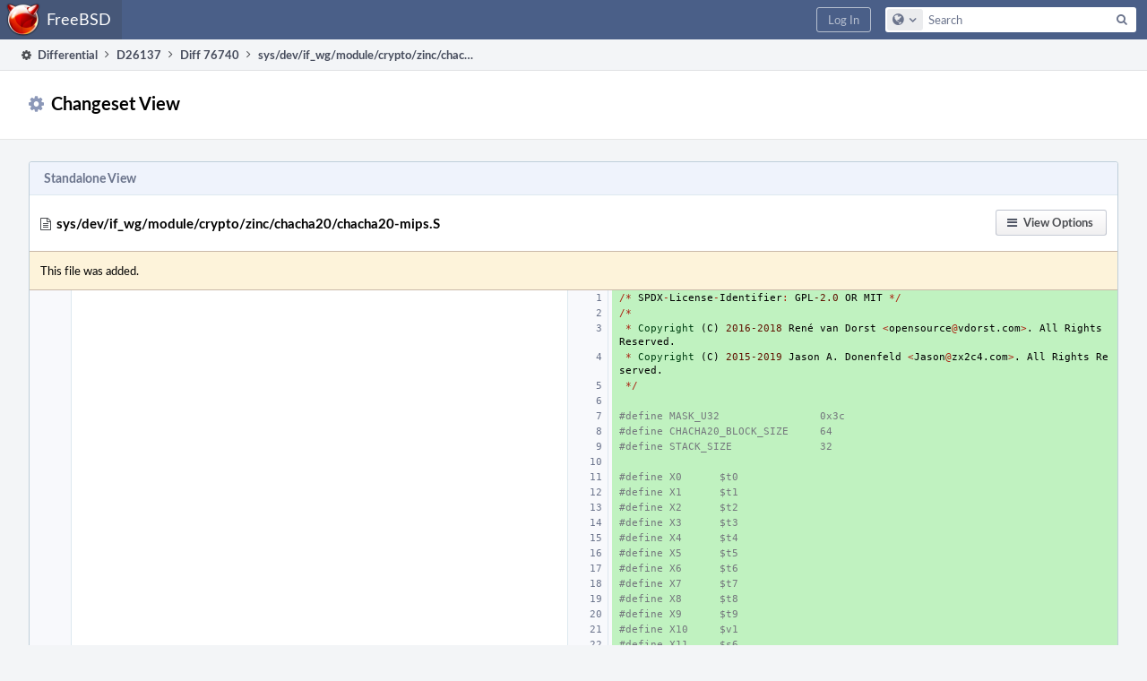

--- FILE ---
content_type: text/html; charset=UTF-8
request_url: https://reviews.freebsd.org/differential/changeset/?ref=820815
body_size: 13901
content:
<!DOCTYPE html><html><head><meta charset="UTF-8" /><title>⚙ Changeset View</title><meta name="viewport" content="width=device-width, initial-scale=1, user-scalable=no" /><link rel="mask-icon" color="#3D4B67" href="https://reviews.freebsd.org/res/phabricator/db699fe1/rsrc/favicons/mask-icon.svg" /><link rel="apple-touch-icon" sizes="76x76" href="https://reviews.freebsd.org/file/data/v3xq74uvxuouxhkx6iea/PHID-FILE-aph2srjcdlphpex3xxn2/favicon" /><link rel="apple-touch-icon" sizes="120x120" href="https://reviews.freebsd.org/file/data/4gcc2fzvylxn2mkwb5hb/PHID-FILE-pek7xbtqrh7zhyjogtc6/favicon" /><link rel="apple-touch-icon" sizes="152x152" href="https://reviews.freebsd.org/file/data/ekekhrf4no74u4yt66sq/PHID-FILE-z4jchoke7kpc7hzpaalg/favicon" /><link rel="icon" id="favicon" href="https://reviews.freebsd.org/file/data/qlge5ptgqas6r46gkigm/PHID-FILE-xrbh6ayr3mccyyz5tu5n/favicon" /><meta name="referrer" content="no-referrer" /><link rel="stylesheet" type="text/css" href="https://reviews.freebsd.org/res/defaultX/phabricator/b816811e/core.pkg.css" /><link rel="stylesheet" type="text/css" href="https://reviews.freebsd.org/res/defaultX/phabricator/ffb69e3d/differential.pkg.css" /><script type="text/javascript" src="https://reviews.freebsd.org/res/defaultX/phabricator/98e6504a/rsrc/externals/javelin/core/init.js"></script></head><body class="device-desktop platform-mac phui-theme-blindigo"><div class="main-page-frame" id="main-page-frame"><div id="phabricator-standard-page" class="phabricator-standard-page"><div class="phabricator-main-menu phabricator-main-menu-background" id="UQ0_0"><a class=" phabricator-core-user-menu phabricator-core-user-mobile-menu" href="#" role="button" data-sigil="phui-dropdown-menu" data-meta="0_7"><span class="aural-only">Page Menu</span><span class="visual-only phui-icon-view phui-font-fa fa-bars" data-meta="0_8" aria-hidden="true"></span><span class="caret"></span></a><a class="phabricator-main-menu-search-button phabricator-expand-application-menu" data-sigil="jx-toggle-class" data-meta="0_6"><span class="phabricator-menu-button-icon phui-icon-view phui-font-fa fa-search" id="UQ0_9"></span></a><a class="phabricator-main-menu-brand" href="/"><span class="aural-only">Home</span><span class="phabricator-main-menu-eye" style="background-size: 40px 40px; background-position: 0 0; background-image: url(https://reviews.freebsd.org/file/data/rkm3nu7d4zgbvbgy3zlv/PHID-FILE-4dpidb6k3yukdmfziorp/logo)"></span><span class="phabricator-wordmark">FreeBSD</span></a><ul class="phui-list-view phabricator-search-menu"><li class="phui-list-item-view phui-list-item-type-link phabricator-main-menu-search"><div class="" data-sigil=""><form action="/search/" method="POST"><input type="hidden" name="__csrf__" value="B@m2oga6ey0fb6f412ce043400" /><input type="hidden" name="__form__" value="1" /><div class="phabricator-main-menu-search-container"><input type="text" name="query" id="UQ0_10" autocomplete="off" autocorrect="off" autocapitalize="off" spellcheck="false" /><button id="UQ0_12" class="phui-icon-view phui-font-fa fa-search"><span class="aural-only">Search</span></button><button class="button dropdown has-icon phui-button-default phabricator-main-menu-search-dropdown" id="UQ0_13" data-sigil="global-search-dropdown" data-meta="0_9"><span class="aural-only">Configure Global Search</span><span class="visual-only phui-icon-view phui-font-fa fa-globe" data-sigil="global-search-dropdown-icon" data-meta="0_10" aria-hidden="true"></span><span class="caret"></span></button><input type="hidden" name="search:scope" value="all" data-sigil="global-search-dropdown-input" /><input type="hidden" id="UQ0_14" name="search:application" value="PhabricatorDifferentialApplication" data-sigil="global-search-dropdown-app" /><input type="hidden" name="search:primary" value="true" /><div id="UQ0_11" class="phabricator-main-menu-search-target"></div></div></form></div></li></ul><a class=" phabricator-core-login-button" href="https://reviews.freebsd.org/auth/start/?next=%2Fdifferential%2Fchangeset%2F" role="button"><div class="phui-button-text">Log In</div></a></div><div id="phabricator-standard-page-body" class="phabricator-standard-page-body"><div class="phui-crumbs-view phui-crumbs-border"><a href="/differential/" class="phui-crumb-view phui-crumb-has-icon"><span class="visual-only phui-icon-view phui-font-fa fa-cog" data-meta="0_11" aria-hidden="true"></span><span class="phui-crumb-name"> Differential</span> </a><span class="visual-only phui-icon-view phui-font-fa fa-angle-right phui-crumb-divider phui-crumb-view" data-meta="0_12" aria-hidden="true"></span><a href="/D26137" class="phui-crumb-view"><span class="phui-crumb-name"> D26137</span> </a><span class="visual-only phui-icon-view phui-font-fa fa-angle-right phui-crumb-divider phui-crumb-view" data-meta="0_13" aria-hidden="true"></span><a href="/differential/diff/76740" class="phui-crumb-view"><span class="phui-crumb-name"> Diff 76740</span> </a><span class="visual-only phui-icon-view phui-font-fa fa-angle-right phui-crumb-divider phui-crumb-view" data-meta="0_14" aria-hidden="true"></span><span class="phui-crumb-view phabricator-last-crumb"><span class="phui-crumb-name"> sys/dev/if_wg/module/crypto/zinc/chacha20/chacha20-mips.S</span> </span></div><div class="phui-two-column-view phui-side-column-right "><div class="phui-two-column-container"><div class="phui-two-column-header"><div class="phui-header-shell "><h1 class="phui-header-view"><div class="phui-header-row"><div class="phui-header-col2"><span class="phui-header-header"><span class="visual-only phui-icon-view phui-font-fa fa-gear phui-header-icon" data-meta="0_5" aria-hidden="true"></span>Changeset View</span></div><div class="phui-header-col3"></div></div></h1></div></div><div class="phui-two-column-content"><div class="phui-two-column-row grouped"><div class="phui-side-column"></div><div class="phui-main-column"></div></div></div><div class="phui-two-column-content phui-two-column-footer"><div class="phui-box phui-box-border phui-object-box mlt mll mlr phui-object-box-collapsed phui-box-blue-property "><div class="phui-header-shell "><h1 class="phui-header-view"><div class="phui-header-row"><div class="phui-header-col2"><span class="phui-header-header">Standalone View</span></div><div class="phui-header-col3"></div></div></h1></div><div class="differential-review-stage" id="differential-review-stage"><div class="differential-changeset" id="diff-change-3f9Ut0XYwFXT" data-sigil="differential-changeset" data-meta="0_4"><legend class="phabricator-anchor-navigation-marker" data-sigil="marker" data-meta="0_2"></legend><a name="change-3f9Ut0XYwFXT" id="change-3f9Ut0XYwFXT" class="phabricator-anchor-view"></a><div class="differential-changeset-buttons"><a class="button button-grey has-icon has-text phui-button-default " href="#" role="button" data-sigil="differential-view-options" data-meta="0_0"><span class="visual-only phui-icon-view phui-font-fa fa-bars" data-meta="0_1" aria-hidden="true"></span><div class="phui-button-text">View Options</div></a></div><h1 class="differential-file-icon-header" data-sigil="changeset-header"><span class="visual-only phui-icon-view phui-font-fa fa-file-text-o" data-meta="0_3" aria-hidden="true"></span><span class="differential-changeset-path-name" data-sigil="changeset-header-path-name">sys/dev/if_wg/module/crypto/zinc/chacha20/chacha20-mips.S</span></h1><div class="changeset-view-content" data-sigil="changeset-view-content"><ul class="differential-meta-notice"><li>This file was added.</li></ul><table class="differential-diff remarkup-code PhabricatorMonospaced diff-2up" data-sigil="differential-diff intercept-copy"><colgroup><col class="num" /><col class="left" /><col class="num" /><col class="copy" /><col class="right" /><col class="cov" /></colgroup><tr><td class=" n"></td><td class="" data-copy-mode="copy-l"></td><td id="C820815NL1" class="new new-full n" data-n="1"></td><td class="copy"></td><td class="new new-full" colspan="2" data-copy-mode="copy-r"><span></span><span class="o">/*</span><span class="w"> </span><span class="n">SPDX</span><span class="o">-</span><span class="n">License</span><span class="o">-</span><span class="n">Identifier</span><span class="o">:</span><span class="w"> </span><span class="n">GPL</span><span class="m">-2.0</span><span class="w"> </span><span class="n">OR</span><span class="w"> </span><span class="n">MIT</span><span class="w"> </span><span class="o">*/</span>
</td></tr><tr><td class=" n"></td><td class="" data-copy-mode="copy-l"></td><td id="C820815NL2" class="new new-full n" data-n="2"></td><td class="copy"></td><td class="new new-full" colspan="2" data-copy-mode="copy-r"><span class="o">/*</span>
</td></tr><tr><td class=" n"></td><td class="" data-copy-mode="copy-l"></td><td id="C820815NL3" class="new new-full n" data-n="3"></td><td class="copy"></td><td class="new new-full" colspan="2" data-copy-mode="copy-r"><span class="w"> </span><span class="o">*</span><span class="w"> </span><span class="nf">Copyright </span><span class="p">(</span><span class="n">C</span><span class="p">)</span><span class="w"> </span><span class="m">2016-2018</span><span class="w"> </span><span class="n">René</span><span class="w"> </span><span class="n">van</span><span class="w"> </span><span class="n">Dorst</span><span class="w"> </span><span class="o">&lt;</span><span class="n">opensource</span><span class="o">@</span><span class="n">vdorst.com</span><span class="o">&gt;</span><span class="n">.</span><span class="w"> </span><span class="n">All</span><span class="w"> </span><span class="n">Rights</span><span class="w"> </span><span class="n">Reserved.</span>
</td></tr><tr><td class=" n"></td><td class="" data-copy-mode="copy-l"></td><td id="C820815NL4" class="new new-full n" data-n="4"></td><td class="copy"></td><td class="new new-full" colspan="2" data-copy-mode="copy-r"><span class="w"> </span><span class="o">*</span><span class="w"> </span><span class="nf">Copyright </span><span class="p">(</span><span class="n">C</span><span class="p">)</span><span class="w"> </span><span class="m">2015-2019</span><span class="w"> </span><span class="n">Jason</span><span class="w"> </span><span class="n">A.</span><span class="w"> </span><span class="n">Donenfeld</span><span class="w"> </span><span class="o">&lt;</span><span class="n">Jason</span><span class="o">@</span><span class="n">zx2c4.com</span><span class="o">&gt;</span><span class="n">.</span><span class="w"> </span><span class="n">All</span><span class="w"> </span><span class="n">Rights</span><span class="w"> </span><span class="n">Reserved.</span>
</td></tr><tr><td class=" n"></td><td class="" data-copy-mode="copy-l"></td><td id="C820815NL5" class="new new-full n" data-n="5"></td><td class="copy"></td><td class="new new-full" colspan="2" data-copy-mode="copy-r"><span class="w"> </span><span class="o">*/</span>
</td></tr><tr><td class=" n"></td><td class="" data-copy-mode="copy-l"></td><td id="C820815NL6" class="new new-full n" data-n="6"></td><td class="copy"></td><td class="new new-full" colspan="2" data-copy-mode="copy-r">
</td></tr><tr><td class=" n"></td><td class="" data-copy-mode="copy-l"></td><td id="C820815NL7" class="new new-full n" data-n="7"></td><td class="copy"></td><td class="new new-full" colspan="2" data-copy-mode="copy-r"><span class="c1">#define MASK_U32<span data-copy-text="	">        </span><span data-copy-text="	">        </span>0x3c</span>
</td></tr><tr><td class=" n"></td><td class="" data-copy-mode="copy-l"></td><td id="C820815NL8" class="new new-full n" data-n="8"></td><td class="copy"></td><td class="new new-full" colspan="2" data-copy-mode="copy-r"><span class="c1">#define CHACHA20_BLOCK_SIZE<span data-copy-text="	">     </span>64</span>
</td></tr><tr><td class=" n"></td><td class="" data-copy-mode="copy-l"></td><td id="C820815NL9" class="new new-full n" data-n="9"></td><td class="copy"></td><td class="new new-full" colspan="2" data-copy-mode="copy-r"><span class="c1">#define STACK_SIZE<span data-copy-text="	">      </span><span data-copy-text="	">        </span>32</span>
</td></tr><tr><td class=" n"></td><td class="" data-copy-mode="copy-l"></td><td id="C820815NL10" class="new new-full n" data-n="10"></td><td class="copy"></td><td class="new new-full" colspan="2" data-copy-mode="copy-r">
</td></tr><tr><td class=" n"></td><td class="" data-copy-mode="copy-l"></td><td id="C820815NL11" class="new new-full n" data-n="11"></td><td class="copy"></td><td class="new new-full" colspan="2" data-copy-mode="copy-r"><span class="c1">#define X0<span data-copy-text="	">      </span>$t0</span>
</td></tr><tr><td class=" n"></td><td class="" data-copy-mode="copy-l"></td><td id="C820815NL12" class="new new-full n" data-n="12"></td><td class="copy"></td><td class="new new-full" colspan="2" data-copy-mode="copy-r"><span class="c1">#define X1<span data-copy-text="	">      </span>$t1</span>
</td></tr><tr><td class=" n"></td><td class="" data-copy-mode="copy-l"></td><td id="C820815NL13" class="new new-full n" data-n="13"></td><td class="copy"></td><td class="new new-full" colspan="2" data-copy-mode="copy-r"><span class="c1">#define X2<span data-copy-text="	">      </span>$t2</span>
</td></tr><tr><td class=" n"></td><td class="" data-copy-mode="copy-l"></td><td id="C820815NL14" class="new new-full n" data-n="14"></td><td class="copy"></td><td class="new new-full" colspan="2" data-copy-mode="copy-r"><span class="c1">#define X3<span data-copy-text="	">      </span>$t3</span>
</td></tr><tr><td class=" n"></td><td class="" data-copy-mode="copy-l"></td><td id="C820815NL15" class="new new-full n" data-n="15"></td><td class="copy"></td><td class="new new-full" colspan="2" data-copy-mode="copy-r"><span class="c1">#define X4<span data-copy-text="	">      </span>$t4</span>
</td></tr><tr><td class=" n"></td><td class="" data-copy-mode="copy-l"></td><td id="C820815NL16" class="new new-full n" data-n="16"></td><td class="copy"></td><td class="new new-full" colspan="2" data-copy-mode="copy-r"><span class="c1">#define X5<span data-copy-text="	">      </span>$t5</span>
</td></tr><tr><td class=" n"></td><td class="" data-copy-mode="copy-l"></td><td id="C820815NL17" class="new new-full n" data-n="17"></td><td class="copy"></td><td class="new new-full" colspan="2" data-copy-mode="copy-r"><span class="c1">#define X6<span data-copy-text="	">      </span>$t6</span>
</td></tr><tr><td class=" n"></td><td class="" data-copy-mode="copy-l"></td><td id="C820815NL18" class="new new-full n" data-n="18"></td><td class="copy"></td><td class="new new-full" colspan="2" data-copy-mode="copy-r"><span class="c1">#define X7<span data-copy-text="	">      </span>$t7</span>
</td></tr><tr><td class=" n"></td><td class="" data-copy-mode="copy-l"></td><td id="C820815NL19" class="new new-full n" data-n="19"></td><td class="copy"></td><td class="new new-full" colspan="2" data-copy-mode="copy-r"><span class="c1">#define X8<span data-copy-text="	">      </span>$t8</span>
</td></tr><tr><td class=" n"></td><td class="" data-copy-mode="copy-l"></td><td id="C820815NL20" class="new new-full n" data-n="20"></td><td class="copy"></td><td class="new new-full" colspan="2" data-copy-mode="copy-r"><span class="c1">#define X9<span data-copy-text="	">      </span>$t9</span>
</td></tr><tr><td class=" n"></td><td class="" data-copy-mode="copy-l"></td><td id="C820815NL21" class="new new-full n" data-n="21"></td><td class="copy"></td><td class="new new-full" colspan="2" data-copy-mode="copy-r"><span class="c1">#define X10<span data-copy-text="	">     </span>$v1</span>
</td></tr><tr><td class=" n"></td><td class="" data-copy-mode="copy-l"></td><td id="C820815NL22" class="new new-full n" data-n="22"></td><td class="copy"></td><td class="new new-full" colspan="2" data-copy-mode="copy-r"><span class="c1">#define X11<span data-copy-text="	">     </span>$s6</span>
</td></tr><tr><td class=" n"></td><td class="" data-copy-mode="copy-l"></td><td id="C820815NL23" class="new new-full n" data-n="23"></td><td class="copy"></td><td class="new new-full" colspan="2" data-copy-mode="copy-r"><span class="c1">#define X12<span data-copy-text="	">     </span>$s5</span>
</td></tr><tr><td class=" n"></td><td class="" data-copy-mode="copy-l"></td><td id="C820815NL24" class="new new-full n" data-n="24"></td><td class="copy"></td><td class="new new-full" colspan="2" data-copy-mode="copy-r"><span class="c1">#define X13<span data-copy-text="	">     </span>$s4</span>
</td></tr><tr><td class=" n"></td><td class="" data-copy-mode="copy-l"></td><td id="C820815NL25" class="new new-full n" data-n="25"></td><td class="copy"></td><td class="new new-full" colspan="2" data-copy-mode="copy-r"><span class="c1">#define X14<span data-copy-text="	">     </span>$s3</span>
</td></tr><tr><td class=" n"></td><td class="" data-copy-mode="copy-l"></td><td id="C820815NL26" class="new new-full n" data-n="26"></td><td class="copy"></td><td class="new new-full" colspan="2" data-copy-mode="copy-r"><span class="c1">#define X15<span data-copy-text="	">     </span>$s2</span>
</td></tr><tr><td class=" n"></td><td class="" data-copy-mode="copy-l"></td><td id="C820815NL27" class="new new-full n" data-n="27"></td><td class="copy"></td><td class="new new-full" colspan="2" data-copy-mode="copy-r"><span class="o">/*</span><span class="w"> </span><span class="n">Use</span><span class="w"> </span><span class="n">regs</span><span class="w"> </span><span class="n">which</span><span class="w"> </span><span class="n">are</span><span class="w"> </span><span class="n">overwritten</span><span class="w"> </span><span class="n">on</span><span class="w"> </span><span class="n">exit</span><span class="w"> </span><span class="kr">for</span><span class="w"> </span><span class="n">Tx</span><span class="w"> </span><span class="n">so</span><span class="w"> </span><span class="n">we</span><span class="w"> </span><span class="n">don</span><span class="s">&#39;t leak clear data. */</span>
</td></tr><tr><td class=" n"></td><td class="" data-copy-mode="copy-l"></td><td id="C820815NL28" class="new new-full n" data-n="28"></td><td class="copy"></td><td class="new new-full" colspan="2" data-copy-mode="copy-r"><span class="s">#define T0<span data-copy-text="	">      </span>$s1</span>
</td></tr><tr><td class=" n"></td><td class="" data-copy-mode="copy-l"></td><td id="C820815NL29" class="new new-full n" data-n="29"></td><td class="copy"></td><td class="new new-full" colspan="2" data-copy-mode="copy-r"><span class="s">#define T1<span data-copy-text="	">      </span>$s0</span>
</td></tr><tr><td class=" n"></td><td class="" data-copy-mode="copy-l"></td><td id="C820815NL30" class="new new-full n" data-n="30"></td><td class="copy"></td><td class="new new-full" colspan="2" data-copy-mode="copy-r"><span class="s">#define T(n)<span data-copy-text="	">    </span>T ## n</span>
</td></tr><tr><td class=" n"></td><td class="" data-copy-mode="copy-l"></td><td id="C820815NL31" class="new new-full n" data-n="31"></td><td class="copy"></td><td class="new new-full" colspan="2" data-copy-mode="copy-r"><span class="s">#define X(n)<span data-copy-text="	">    </span>X ## n</span>
</td></tr><tr><td class=" n"></td><td class="" data-copy-mode="copy-l"></td><td id="C820815NL32" class="new new-full n" data-n="32"></td><td class="copy"></td><td class="new new-full" colspan="2" data-copy-mode="copy-r">
</td></tr><tr><td class=" n"></td><td class="" data-copy-mode="copy-l"></td><td id="C820815NL33" class="new new-full n" data-n="33"></td><td class="copy"></td><td class="new new-full" colspan="2" data-copy-mode="copy-r"><span class="s">/* Input arguments */</span>
</td></tr><tr><td class=" n"></td><td class="" data-copy-mode="copy-l"></td><td id="C820815NL34" class="new new-full n" data-n="34"></td><td class="copy"></td><td class="new new-full" colspan="2" data-copy-mode="copy-r"><span class="s">#define STATE<span data-copy-text="	">   </span><span data-copy-text="	">        </span>$a0</span>
</td></tr><tr><td class=" n"></td><td class="" data-copy-mode="copy-l"></td><td id="C820815NL35" class="new new-full n" data-n="35"></td><td class="copy"></td><td class="new new-full" colspan="2" data-copy-mode="copy-r"><span class="s">#define OUT<span data-copy-text="	">     </span><span data-copy-text="	">        </span>$a1</span>
</td></tr><tr><td class=" n"></td><td class="" data-copy-mode="copy-l"></td><td id="C820815NL36" class="new new-full n" data-n="36"></td><td class="copy"></td><td class="new new-full" colspan="2" data-copy-mode="copy-r"><span class="s">#define IN<span data-copy-text="	">      </span><span data-copy-text="	">        </span>$a2</span>
</td></tr><tr><td class=" n"></td><td class="" data-copy-mode="copy-l"></td><td id="C820815NL37" class="new new-full n" data-n="37"></td><td class="copy"></td><td class="new new-full" colspan="2" data-copy-mode="copy-r"><span class="s">#define BYTES<span data-copy-text="	">   </span><span data-copy-text="	">        </span>$a3</span>
</td></tr><tr><td class=" n"></td><td class="" data-copy-mode="copy-l"></td><td id="C820815NL38" class="new new-full n" data-n="38"></td><td class="copy"></td><td class="new new-full" colspan="2" data-copy-mode="copy-r">
</td></tr><tr><td class=" n"></td><td class="" data-copy-mode="copy-l"></td><td id="C820815NL39" class="new new-full n" data-n="39"></td><td class="copy"></td><td class="new new-full" colspan="2" data-copy-mode="copy-r"><span class="s">/* Output argument */</span>
</td></tr><tr><td class=" n"></td><td class="" data-copy-mode="copy-l"></td><td id="C820815NL40" class="new new-full n" data-n="40"></td><td class="copy"></td><td class="new new-full" colspan="2" data-copy-mode="copy-r"><span class="s">/* NONCE[0] is kept in a register and not in memory.</span>
</td></tr><tr><td class=" n"></td><td class="" data-copy-mode="copy-l"></td><td id="C820815NL41" class="new new-full n" data-n="41"></td><td class="copy"></td><td class="new new-full" colspan="2" data-copy-mode="copy-r"><span class="s"> * We don&#39;</span><span class="n">t</span><span class="w"> </span><span class="n">want</span><span class="w"> </span><span class="n">to</span><span class="w"> </span><span class="n">touch</span><span class="w"> </span><span class="n">original</span><span class="w"> </span><span class="n">value</span><span class="w"> </span><span class="kr">in</span><span class="w"> </span><span class="n">memory.</span>
</td></tr><tr><td class=" n"></td><td class="" data-copy-mode="copy-l"></td><td id="C820815NL42" class="new new-full n" data-n="42"></td><td class="copy"></td><td class="new new-full" colspan="2" data-copy-mode="copy-r"><span class="w"> </span><span class="o">*</span><span class="w"> </span><span class="n">Must</span><span class="w"> </span><span class="n">be</span><span class="w"> </span><span class="n">incremented</span><span class="w"> </span><span class="n">every</span><span class="w"> </span><span class="n">loop</span><span class="w"> </span><span class="n">iteration.</span>
</td></tr><tr><td class=" n"></td><td class="" data-copy-mode="copy-l"></td><td id="C820815NL43" class="new new-full n" data-n="43"></td><td class="copy"></td><td class="new new-full" colspan="2" data-copy-mode="copy-r"><span class="w"> </span><span class="o">*/</span>
</td></tr><tr><td class=" n"></td><td class="" data-copy-mode="copy-l"></td><td id="C820815NL44" class="new new-full n" data-n="44"></td><td class="copy"></td><td class="new new-full" colspan="2" data-copy-mode="copy-r"><span class="c1">#define NONCE_0<span data-copy-text="	"> </span><span data-copy-text="	">        </span>$v0</span>
</td></tr><tr><td class=" n"></td><td class="" data-copy-mode="copy-l"></td><td id="C820815NL45" class="new new-full n" data-n="45"></td><td class="copy"></td><td class="new new-full" colspan="2" data-copy-mode="copy-r">
</td></tr><tr><td class=" n"></td><td class="" data-copy-mode="copy-l"></td><td id="C820815NL46" class="new new-full n" data-n="46"></td><td class="copy"></td><td class="new new-full" colspan="2" data-copy-mode="copy-r"><span class="o">/*</span><span class="w"> </span><span class="n">SAVED_X</span><span class="w"> </span><span class="n">and</span><span class="w"> </span><span class="n">SAVED_CA</span><span class="w"> </span><span class="n">are</span><span class="w"> </span><span class="n">set</span><span class="w"> </span><span class="kr">in</span><span class="w"> </span><span class="n">the</span><span class="w"> </span><span class="n">jump</span><span class="w"> </span><span class="n">table.</span>
</td></tr><tr><td class=" n"></td><td class="" data-copy-mode="copy-l"></td><td id="C820815NL47" class="new new-full n" data-n="47"></td><td class="copy"></td><td class="new new-full" colspan="2" data-copy-mode="copy-r"><span class="w"> </span><span class="o">*</span><span class="w"> </span><span class="n">Use</span><span class="w"> </span><span class="n">regs</span><span class="w"> </span><span class="n">which</span><span class="w"> </span><span class="n">are</span><span class="w"> </span><span class="n">overwritten</span><span class="w"> </span><span class="n">on</span><span class="w"> </span><span class="n">exit</span><span class="w"> </span><span class="kr">else</span><span class="w"> </span><span class="n">we</span><span class="w"> </span><span class="n">don</span><span class="s">&#39;</span><span class="err">t leak clear data.</span>
</td></tr><tr><td class=" n"></td><td class="" data-copy-mode="copy-l"></td><td id="C820815NL48" class="new new-full n" data-n="48"></td><td class="copy"></td><td class="new new-full" colspan="2" data-copy-mode="copy-r"><span class="w"> </span><span class="o">*</span><span class="w"> </span><span class="n">They</span><span class="w"> </span><span class="n">are</span><span class="w"> </span><span class="n">used</span><span class="w"> </span><span class="n">to</span><span class="w"> </span><span class="n">handling</span><span class="w"> </span><span class="n">the</span><span class="w"> </span><span class="n">last</span><span class="w"> </span><span class="n">bytes</span><span class="w"> </span><span class="n">which</span><span class="w"> </span><span class="n">are</span><span class="w"> </span><span class="n">not</span><span class="w"> </span><span class="n">multiple</span><span class="w"> </span><span class="n">of</span><span class="w"> </span><span class="m">4</span><span class="n">.</span>
</td></tr><tr><td class=" n"></td><td class="" data-copy-mode="copy-l"></td><td id="C820815NL49" class="new new-full n" data-n="49"></td><td class="copy"></td><td class="new new-full" colspan="2" data-copy-mode="copy-r"><span class="w"> </span><span class="o">*/</span>
</td></tr><tr><td class=" n"></td><td class="" data-copy-mode="copy-l"></td><td id="C820815NL50" class="new new-full n" data-n="50"></td><td class="copy"></td><td class="new new-full" colspan="2" data-copy-mode="copy-r"><span class="c1">#define SAVED_X<span data-copy-text="	"> </span><span data-copy-text="	">        </span>X15</span>
</td></tr><tr><td class=" n"></td><td class="" data-copy-mode="copy-l"></td><td id="C820815NL51" class="new new-full n" data-n="51"></td><td class="copy"></td><td class="new new-full" colspan="2" data-copy-mode="copy-r"><span class="c1">#define SAVED_CA<span data-copy-text="	">        </span>$s7</span>
</td></tr><tr><td class=" n"></td><td class="" data-copy-mode="copy-l"></td><td id="C820815NL52" class="new new-full n" data-n="52"></td><td class="copy"></td><td class="new new-full" colspan="2" data-copy-mode="copy-r">
</td></tr><tr><td class=" n"></td><td class="" data-copy-mode="copy-l"></td><td id="C820815NL53" class="new new-full n" data-n="53"></td><td class="copy"></td><td class="new new-full" colspan="2" data-copy-mode="copy-r"><span class="c1">#define IS_UNALIGNED<span data-copy-text="	">    </span>$s7</span>
</td></tr><tr><td class=" n"></td><td class="" data-copy-mode="copy-l"></td><td id="C820815NL54" class="new new-full n" data-n="54"></td><td class="copy"></td><td class="new new-full" colspan="2" data-copy-mode="copy-r">
</td></tr><tr><td class=" n"></td><td class="" data-copy-mode="copy-l"></td><td id="C820815NL55" class="new new-full n" data-n="55"></td><td class="copy"></td><td class="new new-full" colspan="2" data-copy-mode="copy-r"><span class="c1">#if __BYTE_ORDER__ == __ORDER_BIG_ENDIAN__</span>
</td></tr><tr><td class=" n"></td><td class="" data-copy-mode="copy-l"></td><td id="C820815NL56" class="new new-full n" data-n="56"></td><td class="copy"></td><td class="new new-full" colspan="2" data-copy-mode="copy-r"><span class="c1">#define MSB 0</span>
</td></tr><tr><td class=" n"></td><td class="" data-copy-mode="copy-l"></td><td id="C820815NL57" class="new new-full n" data-n="57"></td><td class="copy"></td><td class="new new-full" colspan="2" data-copy-mode="copy-r"><span class="c1">#define LSB 3</span>
</td></tr><tr><td class=" n"></td><td class="" data-copy-mode="copy-l"></td><td id="C820815NL58" class="new new-full n" data-n="58"></td><td class="copy"></td><td class="new new-full" colspan="2" data-copy-mode="copy-r"><span class="c1">#define ROTx rotl</span>
</td></tr><tr><td class=" n"></td><td class="" data-copy-mode="copy-l"></td><td id="C820815NL59" class="new new-full n" data-n="59"></td><td class="copy"></td><td class="new new-full" colspan="2" data-copy-mode="copy-r"><span class="c1">#define ROTR(n) rotr n, 24</span>
</td></tr><tr><td class=" n"></td><td class="" data-copy-mode="copy-l"></td><td id="C820815NL60" class="new new-full n" data-n="60"></td><td class="copy"></td><td class="new new-full" colspan="2" data-copy-mode="copy-r"><span class="c1">#define<span data-copy-text="	"> </span>CPU_TO_LE32(n) \</span>
</td></tr><tr><td class=" n"></td><td class="" data-copy-mode="copy-l"></td><td id="C820815NL61" class="new new-full n" data-n="61"></td><td class="copy"></td><td class="new new-full" colspan="2" data-copy-mode="copy-r"><span class="w"><span data-copy-text="	">        </span></span><span class="n">wsbh</span><span class="w"><span data-copy-text="	">    </span></span><span class="n">n</span><span class="p">;</span><span class="w"> </span>\
</td></tr><tr><td class=" n"></td><td class="" data-copy-mode="copy-l"></td><td id="C820815NL62" class="new new-full n" data-n="62"></td><td class="copy"></td><td class="new new-full" colspan="2" data-copy-mode="copy-r"><span class="w"><span data-copy-text="	">        </span></span><span class="n">rotr</span><span class="w"><span data-copy-text="	">    </span></span><span class="n">n</span><span class="p">,</span><span class="w"> </span><span class="m">16</span><span class="p">;</span>
</td></tr><tr><td class=" n"></td><td class="" data-copy-mode="copy-l"></td><td id="C820815NL63" class="new new-full n" data-n="63"></td><td class="copy"></td><td class="new new-full" colspan="2" data-copy-mode="copy-r"><span class="c1">#else</span>
</td></tr><tr><td class=" n"></td><td class="" data-copy-mode="copy-l"></td><td id="C820815NL64" class="new new-full n" data-n="64"></td><td class="copy"></td><td class="new new-full" colspan="2" data-copy-mode="copy-r"><span class="c1">#define MSB 3</span>
</td></tr><tr><td class=" n"></td><td class="" data-copy-mode="copy-l"></td><td id="C820815NL65" class="new new-full n" data-n="65"></td><td class="copy"></td><td class="new new-full" colspan="2" data-copy-mode="copy-r"><span class="c1">#define LSB 0</span>
</td></tr><tr><td class=" n"></td><td class="" data-copy-mode="copy-l"></td><td id="C820815NL66" class="new new-full n" data-n="66"></td><td class="copy"></td><td class="new new-full" colspan="2" data-copy-mode="copy-r"><span class="c1">#define ROTx rotr</span>
</td></tr><tr><td class=" n"></td><td class="" data-copy-mode="copy-l"></td><td id="C820815NL67" class="new new-full n" data-n="67"></td><td class="copy"></td><td class="new new-full" colspan="2" data-copy-mode="copy-r"><span class="c1">#define CPU_TO_LE32(n)</span>
</td></tr><tr><td class=" n"></td><td class="" data-copy-mode="copy-l"></td><td id="C820815NL68" class="new new-full n" data-n="68"></td><td class="copy"></td><td class="new new-full" colspan="2" data-copy-mode="copy-r"><span class="c1">#define ROTR(n)</span>
</td></tr><tr><td class=" n"></td><td class="" data-copy-mode="copy-l"></td><td id="C820815NL69" class="new new-full n" data-n="69"></td><td class="copy"></td><td class="new new-full" colspan="2" data-copy-mode="copy-r"><span class="c1">#endif</span>
</td></tr><tr><td class=" n"></td><td class="" data-copy-mode="copy-l"></td><td id="C820815NL70" class="new new-full n" data-n="70"></td><td class="copy"></td><td class="new new-full" colspan="2" data-copy-mode="copy-r">
</td></tr><tr><td class=" n"></td><td class="" data-copy-mode="copy-l"></td><td id="C820815NL71" class="new new-full n" data-n="71"></td><td class="copy"></td><td class="new new-full" colspan="2" data-copy-mode="copy-r"><span class="c1">#define FOR_EACH_WORD(x) \</span>
</td></tr><tr><td class=" n"></td><td class="" data-copy-mode="copy-l"></td><td id="C820815NL72" class="new new-full n" data-n="72"></td><td class="copy"></td><td class="new new-full" colspan="2" data-copy-mode="copy-r"><span class="w"><span data-copy-text="	">        </span></span><span class="nf">x</span><span class="p">(</span><span class="w"> </span><span class="m">0</span><span class="p">);</span><span class="w"> </span>\
</td></tr><tr><td class=" n"></td><td class="" data-copy-mode="copy-l"></td><td id="C820815NL73" class="new new-full n" data-n="73"></td><td class="copy"></td><td class="new new-full" colspan="2" data-copy-mode="copy-r"><span class="w"><span data-copy-text="	">        </span></span><span class="nf">x</span><span class="p">(</span><span class="w"> </span><span class="m">1</span><span class="p">);</span><span class="w"> </span>\
</td></tr><tr><td class=" n"></td><td class="" data-copy-mode="copy-l"></td><td id="C820815NL74" class="new new-full n" data-n="74"></td><td class="copy"></td><td class="new new-full" colspan="2" data-copy-mode="copy-r"><span class="w"><span data-copy-text="	">        </span></span><span class="nf">x</span><span class="p">(</span><span class="w"> </span><span class="m">2</span><span class="p">);</span><span class="w"> </span>\
</td></tr><tr><td class=" n"></td><td class="" data-copy-mode="copy-l"></td><td id="C820815NL75" class="new new-full n" data-n="75"></td><td class="copy"></td><td class="new new-full" colspan="2" data-copy-mode="copy-r"><span class="w"><span data-copy-text="	">        </span></span><span class="nf">x</span><span class="p">(</span><span class="w"> </span><span class="m">3</span><span class="p">);</span><span class="w"> </span>\
</td></tr><tr><td class=" n"></td><td class="" data-copy-mode="copy-l"></td><td id="C820815NL76" class="new new-full n" data-n="76"></td><td class="copy"></td><td class="new new-full" colspan="2" data-copy-mode="copy-r"><span class="w"><span data-copy-text="	">        </span></span><span class="nf">x</span><span class="p">(</span><span class="w"> </span><span class="m">4</span><span class="p">);</span><span class="w"> </span>\
</td></tr><tr><td class=" n"></td><td class="" data-copy-mode="copy-l"></td><td id="C820815NL77" class="new new-full n" data-n="77"></td><td class="copy"></td><td class="new new-full" colspan="2" data-copy-mode="copy-r"><span class="w"><span data-copy-text="	">        </span></span><span class="nf">x</span><span class="p">(</span><span class="w"> </span><span class="m">5</span><span class="p">);</span><span class="w"> </span>\
</td></tr><tr><td class=" n"></td><td class="" data-copy-mode="copy-l"></td><td id="C820815NL78" class="new new-full n" data-n="78"></td><td class="copy"></td><td class="new new-full" colspan="2" data-copy-mode="copy-r"><span class="w"><span data-copy-text="	">        </span></span><span class="nf">x</span><span class="p">(</span><span class="w"> </span><span class="m">6</span><span class="p">);</span><span class="w"> </span>\
</td></tr><tr><td class=" n"></td><td class="" data-copy-mode="copy-l"></td><td id="C820815NL79" class="new new-full n" data-n="79"></td><td class="copy"></td><td class="new new-full" colspan="2" data-copy-mode="copy-r"><span class="w"><span data-copy-text="	">        </span></span><span class="nf">x</span><span class="p">(</span><span class="w"> </span><span class="m">7</span><span class="p">);</span><span class="w"> </span>\
</td></tr><tr><td class=" n"></td><td class="" data-copy-mode="copy-l"></td><td id="C820815NL80" class="new new-full n" data-n="80"></td><td class="copy"></td><td class="new new-full" colspan="2" data-copy-mode="copy-r"><span class="w"><span data-copy-text="	">        </span></span><span class="nf">x</span><span class="p">(</span><span class="w"> </span><span class="m">8</span><span class="p">);</span><span class="w"> </span>\
</td></tr><tr><td class=" n"></td><td class="" data-copy-mode="copy-l"></td><td id="C820815NL81" class="new new-full n" data-n="81"></td><td class="copy"></td><td class="new new-full" colspan="2" data-copy-mode="copy-r"><span class="w"><span data-copy-text="	">        </span></span><span class="nf">x</span><span class="p">(</span><span class="w"> </span><span class="m">9</span><span class="p">);</span><span class="w"> </span>\
</td></tr><tr><td class=" n"></td><td class="" data-copy-mode="copy-l"></td><td id="C820815NL82" class="new new-full n" data-n="82"></td><td class="copy"></td><td class="new new-full" colspan="2" data-copy-mode="copy-r"><span class="w"><span data-copy-text="	">        </span></span><span class="nf">x</span><span class="p">(</span><span class="m">10</span><span class="p">);</span><span class="w"> </span>\
</td></tr><tr><td class=" n"></td><td class="" data-copy-mode="copy-l"></td><td id="C820815NL83" class="new new-full n" data-n="83"></td><td class="copy"></td><td class="new new-full" colspan="2" data-copy-mode="copy-r"><span class="w"><span data-copy-text="	">        </span></span><span class="nf">x</span><span class="p">(</span><span class="m">11</span><span class="p">);</span><span class="w"> </span>\
</td></tr><tr><td class=" n"></td><td class="" data-copy-mode="copy-l"></td><td id="C820815NL84" class="new new-full n" data-n="84"></td><td class="copy"></td><td class="new new-full" colspan="2" data-copy-mode="copy-r"><span class="w"><span data-copy-text="	">        </span></span><span class="nf">x</span><span class="p">(</span><span class="m">12</span><span class="p">);</span><span class="w"> </span>\
</td></tr><tr><td class=" n"></td><td class="" data-copy-mode="copy-l"></td><td id="C820815NL85" class="new new-full n" data-n="85"></td><td class="copy"></td><td class="new new-full" colspan="2" data-copy-mode="copy-r"><span class="w"><span data-copy-text="	">        </span></span><span class="nf">x</span><span class="p">(</span><span class="m">13</span><span class="p">);</span><span class="w"> </span>\
</td></tr><tr><td class=" n"></td><td class="" data-copy-mode="copy-l"></td><td id="C820815NL86" class="new new-full n" data-n="86"></td><td class="copy"></td><td class="new new-full" colspan="2" data-copy-mode="copy-r"><span class="w"><span data-copy-text="	">        </span></span><span class="nf">x</span><span class="p">(</span><span class="m">14</span><span class="p">);</span><span class="w"> </span>\
</td></tr><tr><td class=" n"></td><td class="" data-copy-mode="copy-l"></td><td id="C820815NL87" class="new new-full n" data-n="87"></td><td class="copy"></td><td class="new new-full" colspan="2" data-copy-mode="copy-r"><span class="w"><span data-copy-text="	">        </span></span><span class="nf">x</span><span class="p">(</span><span class="m">15</span><span class="p">);</span>
</td></tr><tr><td class=" n"></td><td class="" data-copy-mode="copy-l"></td><td id="C820815NL88" class="new new-full n" data-n="88"></td><td class="copy"></td><td class="new new-full" colspan="2" data-copy-mode="copy-r">
</td></tr><tr><td class=" n"></td><td class="" data-copy-mode="copy-l"></td><td id="C820815NL89" class="new new-full n" data-n="89"></td><td class="copy"></td><td class="new new-full" colspan="2" data-copy-mode="copy-r"><span class="c1">#define FOR_EACH_WORD_REV(x) \</span>
</td></tr><tr><td class=" n"></td><td class="" data-copy-mode="copy-l"></td><td id="C820815NL90" class="new new-full n" data-n="90"></td><td class="copy"></td><td class="new new-full" colspan="2" data-copy-mode="copy-r"><span class="w"><span data-copy-text="	">        </span></span><span class="nf">x</span><span class="p">(</span><span class="m">15</span><span class="p">);</span><span class="w"> </span>\
</td></tr><tr><td class=" n"></td><td class="" data-copy-mode="copy-l"></td><td id="C820815NL91" class="new new-full n" data-n="91"></td><td class="copy"></td><td class="new new-full" colspan="2" data-copy-mode="copy-r"><span class="w"><span data-copy-text="	">        </span></span><span class="nf">x</span><span class="p">(</span><span class="m">14</span><span class="p">);</span><span class="w"> </span>\
</td></tr><tr><td class=" n"></td><td class="" data-copy-mode="copy-l"></td><td id="C820815NL92" class="new new-full n" data-n="92"></td><td class="copy"></td><td class="new new-full" colspan="2" data-copy-mode="copy-r"><span class="w"><span data-copy-text="	">        </span></span><span class="nf">x</span><span class="p">(</span><span class="m">13</span><span class="p">);</span><span class="w"> </span>\
</td></tr><tr><td class=" n"></td><td class="" data-copy-mode="copy-l"></td><td id="C820815NL93" class="new new-full n" data-n="93"></td><td class="copy"></td><td class="new new-full" colspan="2" data-copy-mode="copy-r"><span class="w"><span data-copy-text="	">        </span></span><span class="nf">x</span><span class="p">(</span><span class="m">12</span><span class="p">);</span><span class="w"> </span>\
</td></tr><tr><td class=" n"></td><td class="" data-copy-mode="copy-l"></td><td id="C820815NL94" class="new new-full n" data-n="94"></td><td class="copy"></td><td class="new new-full" colspan="2" data-copy-mode="copy-r"><span class="w"><span data-copy-text="	">        </span></span><span class="nf">x</span><span class="p">(</span><span class="m">11</span><span class="p">);</span><span class="w"> </span>\
</td></tr><tr><td class=" n"></td><td class="" data-copy-mode="copy-l"></td><td id="C820815NL95" class="new new-full n" data-n="95"></td><td class="copy"></td><td class="new new-full" colspan="2" data-copy-mode="copy-r"><span class="w"><span data-copy-text="	">        </span></span><span class="nf">x</span><span class="p">(</span><span class="m">10</span><span class="p">);</span><span class="w"> </span>\
</td></tr><tr><td class=" n"></td><td class="" data-copy-mode="copy-l"></td><td id="C820815NL96" class="new new-full n" data-n="96"></td><td class="copy"></td><td class="new new-full" colspan="2" data-copy-mode="copy-r"><span class="w"><span data-copy-text="	">        </span></span><span class="nf">x</span><span class="p">(</span><span class="w"> </span><span class="m">9</span><span class="p">);</span><span class="w"> </span>\
</td></tr><tr><td class=" n"></td><td class="" data-copy-mode="copy-l"></td><td id="C820815NL97" class="new new-full n" data-n="97"></td><td class="copy"></td><td class="new new-full" colspan="2" data-copy-mode="copy-r"><span class="w"><span data-copy-text="	">        </span></span><span class="nf">x</span><span class="p">(</span><span class="w"> </span><span class="m">8</span><span class="p">);</span><span class="w"> </span>\
</td></tr><tr><td class=" n"></td><td class="" data-copy-mode="copy-l"></td><td id="C820815NL98" class="new new-full n" data-n="98"></td><td class="copy"></td><td class="new new-full" colspan="2" data-copy-mode="copy-r"><span class="w"><span data-copy-text="	">        </span></span><span class="nf">x</span><span class="p">(</span><span class="w"> </span><span class="m">7</span><span class="p">);</span><span class="w"> </span>\
</td></tr><tr><td class=" n"></td><td class="" data-copy-mode="copy-l"></td><td id="C820815NL99" class="new new-full n" data-n="99"></td><td class="copy"></td><td class="new new-full" colspan="2" data-copy-mode="copy-r"><span class="w"><span data-copy-text="	">        </span></span><span class="nf">x</span><span class="p">(</span><span class="w"> </span><span class="m">6</span><span class="p">);</span><span class="w"> </span>\
</td></tr><tr><td class=" n"></td><td class="" data-copy-mode="copy-l"></td><td id="C820815NL100" class="new new-full n" data-n="100"></td><td class="copy"></td><td class="new new-full" colspan="2" data-copy-mode="copy-r"><span class="w"><span data-copy-text="	">        </span></span><span class="nf">x</span><span class="p">(</span><span class="w"> </span><span class="m">5</span><span class="p">);</span><span class="w"> </span>\
</td></tr><tr><td class=" n"></td><td class="" data-copy-mode="copy-l"></td><td id="C820815NL101" class="new new-full n" data-n="101"></td><td class="copy"></td><td class="new new-full" colspan="2" data-copy-mode="copy-r"><span class="w"><span data-copy-text="	">        </span></span><span class="nf">x</span><span class="p">(</span><span class="w"> </span><span class="m">4</span><span class="p">);</span><span class="w"> </span>\
</td></tr><tr><td class=" n"></td><td class="" data-copy-mode="copy-l"></td><td id="C820815NL102" class="new new-full n" data-n="102"></td><td class="copy"></td><td class="new new-full" colspan="2" data-copy-mode="copy-r"><span class="w"><span data-copy-text="	">        </span></span><span class="nf">x</span><span class="p">(</span><span class="w"> </span><span class="m">3</span><span class="p">);</span><span class="w"> </span>\
</td></tr><tr><td class=" n"></td><td class="" data-copy-mode="copy-l"></td><td id="C820815NL103" class="new new-full n" data-n="103"></td><td class="copy"></td><td class="new new-full" colspan="2" data-copy-mode="copy-r"><span class="w"><span data-copy-text="	">        </span></span><span class="nf">x</span><span class="p">(</span><span class="w"> </span><span class="m">2</span><span class="p">);</span><span class="w"> </span>\
</td></tr><tr><td class=" n"></td><td class="" data-copy-mode="copy-l"></td><td id="C820815NL104" class="new new-full n" data-n="104"></td><td class="copy"></td><td class="new new-full" colspan="2" data-copy-mode="copy-r"><span class="w"><span data-copy-text="	">        </span></span><span class="nf">x</span><span class="p">(</span><span class="w"> </span><span class="m">1</span><span class="p">);</span><span class="w"> </span>\
</td></tr><tr><td class=" n"></td><td class="" data-copy-mode="copy-l"></td><td id="C820815NL105" class="new new-full n" data-n="105"></td><td class="copy"></td><td class="new new-full" colspan="2" data-copy-mode="copy-r"><span class="w"><span data-copy-text="	">        </span></span><span class="nf">x</span><span class="p">(</span><span class="w"> </span><span class="m">0</span><span class="p">);</span>
</td></tr><tr><td class=" n"></td><td class="" data-copy-mode="copy-l"></td><td id="C820815NL106" class="new new-full n" data-n="106"></td><td class="copy"></td><td class="new new-full" colspan="2" data-copy-mode="copy-r">
</td></tr><tr><td class=" n"></td><td class="" data-copy-mode="copy-l"></td><td id="C820815NL107" class="new new-full n" data-n="107"></td><td class="copy"></td><td class="new new-full" colspan="2" data-copy-mode="copy-r"><span class="c1">#define PLUS_ONE_0<span data-copy-text="	">      </span> 1</span>
</td></tr><tr><td class=" n"></td><td class="" data-copy-mode="copy-l"></td><td id="C820815NL108" class="new new-full n" data-n="108"></td><td class="copy"></td><td class="new new-full" colspan="2" data-copy-mode="copy-r"><span class="c1">#define PLUS_ONE_1<span data-copy-text="	">      </span> 2</span>
</td></tr><tr><td class=" n"></td><td class="" data-copy-mode="copy-l"></td><td id="C820815NL109" class="new new-full n" data-n="109"></td><td class="copy"></td><td class="new new-full" colspan="2" data-copy-mode="copy-r"><span class="c1">#define PLUS_ONE_2<span data-copy-text="	">      </span> 3</span>
</td></tr><tr><td class=" n"></td><td class="" data-copy-mode="copy-l"></td><td id="C820815NL110" class="new new-full n" data-n="110"></td><td class="copy"></td><td class="new new-full" colspan="2" data-copy-mode="copy-r"><span class="c1">#define PLUS_ONE_3<span data-copy-text="	">      </span> 4</span>
</td></tr><tr><td class=" n"></td><td class="" data-copy-mode="copy-l"></td><td id="C820815NL111" class="new new-full n" data-n="111"></td><td class="copy"></td><td class="new new-full" colspan="2" data-copy-mode="copy-r"><span class="c1">#define PLUS_ONE_4<span data-copy-text="	">      </span> 5</span>
</td></tr><tr><td class=" n"></td><td class="" data-copy-mode="copy-l"></td><td id="C820815NL112" class="new new-full n" data-n="112"></td><td class="copy"></td><td class="new new-full" colspan="2" data-copy-mode="copy-r"><span class="c1">#define PLUS_ONE_5<span data-copy-text="	">      </span> 6</span>
</td></tr><tr><td class=" n"></td><td class="" data-copy-mode="copy-l"></td><td id="C820815NL113" class="new new-full n" data-n="113"></td><td class="copy"></td><td class="new new-full" colspan="2" data-copy-mode="copy-r"><span class="c1">#define PLUS_ONE_6<span data-copy-text="	">      </span> 7</span>
</td></tr><tr><td class=" n"></td><td class="" data-copy-mode="copy-l"></td><td id="C820815NL114" class="new new-full n" data-n="114"></td><td class="copy"></td><td class="new new-full" colspan="2" data-copy-mode="copy-r"><span class="c1">#define PLUS_ONE_7<span data-copy-text="	">      </span> 8</span>
</td></tr><tr><td class=" n"></td><td class="" data-copy-mode="copy-l"></td><td id="C820815NL115" class="new new-full n" data-n="115"></td><td class="copy"></td><td class="new new-full" colspan="2" data-copy-mode="copy-r"><span class="c1">#define PLUS_ONE_8<span data-copy-text="	">      </span> 9</span>
</td></tr><tr><td class=" n"></td><td class="" data-copy-mode="copy-l"></td><td id="C820815NL116" class="new new-full n" data-n="116"></td><td class="copy"></td><td class="new new-full" colspan="2" data-copy-mode="copy-r"><span class="c1">#define PLUS_ONE_9<span data-copy-text="	">      </span>10</span>
</td></tr><tr><td class=" n"></td><td class="" data-copy-mode="copy-l"></td><td id="C820815NL117" class="new new-full n" data-n="117"></td><td class="copy"></td><td class="new new-full" colspan="2" data-copy-mode="copy-r"><span class="c1">#define PLUS_ONE_10<span data-copy-text="	">     </span>11</span>
</td></tr><tr><td class=" n"></td><td class="" data-copy-mode="copy-l"></td><td id="C820815NL118" class="new new-full n" data-n="118"></td><td class="copy"></td><td class="new new-full" colspan="2" data-copy-mode="copy-r"><span class="c1">#define PLUS_ONE_11<span data-copy-text="	">     </span>12</span>
</td></tr><tr><td class=" n"></td><td class="" data-copy-mode="copy-l"></td><td id="C820815NL119" class="new new-full n" data-n="119"></td><td class="copy"></td><td class="new new-full" colspan="2" data-copy-mode="copy-r"><span class="c1">#define PLUS_ONE_12<span data-copy-text="	">     </span>13</span>
</td></tr><tr><td class=" n"></td><td class="" data-copy-mode="copy-l"></td><td id="C820815NL120" class="new new-full n" data-n="120"></td><td class="copy"></td><td class="new new-full" colspan="2" data-copy-mode="copy-r"><span class="c1">#define PLUS_ONE_13<span data-copy-text="	">     </span>14</span>
</td></tr><tr><td class=" n"></td><td class="" data-copy-mode="copy-l"></td><td id="C820815NL121" class="new new-full n" data-n="121"></td><td class="copy"></td><td class="new new-full" colspan="2" data-copy-mode="copy-r"><span class="c1">#define PLUS_ONE_14<span data-copy-text="	">     </span>15</span>
</td></tr><tr><td class=" n"></td><td class="" data-copy-mode="copy-l"></td><td id="C820815NL122" class="new new-full n" data-n="122"></td><td class="copy"></td><td class="new new-full" colspan="2" data-copy-mode="copy-r"><span class="c1">#define PLUS_ONE_15<span data-copy-text="	">     </span>16</span>
</td></tr><tr><td class=" n"></td><td class="" data-copy-mode="copy-l"></td><td id="C820815NL123" class="new new-full n" data-n="123"></td><td class="copy"></td><td class="new new-full" colspan="2" data-copy-mode="copy-r"><span class="c1">#define PLUS_ONE(x)<span data-copy-text="	">     </span>PLUS_ONE_ ## x</span>
</td></tr><tr><td class=" n"></td><td class="" data-copy-mode="copy-l"></td><td id="C820815NL124" class="new new-full n" data-n="124"></td><td class="copy"></td><td class="new new-full" colspan="2" data-copy-mode="copy-r"><span class="c1">#define _CONCAT3(a,b,c)<span data-copy-text="	"> </span>a ## b ## c</span>
</td></tr><tr><td class=" n"></td><td class="" data-copy-mode="copy-l"></td><td id="C820815NL125" class="new new-full n" data-n="125"></td><td class="copy"></td><td class="new new-full" colspan="2" data-copy-mode="copy-r"><span class="c1">#define CONCAT3(a,b,c)<span data-copy-text="	">  </span>_CONCAT3(a,b,c)</span>
</td></tr><tr><td class=" n"></td><td class="" data-copy-mode="copy-l"></td><td id="C820815NL126" class="new new-full n" data-n="126"></td><td class="copy"></td><td class="new new-full" colspan="2" data-copy-mode="copy-r">
</td></tr><tr><td class=" n"></td><td class="" data-copy-mode="copy-l"></td><td id="C820815NL127" class="new new-full n" data-n="127"></td><td class="copy"></td><td class="new new-full" colspan="2" data-copy-mode="copy-r"><span class="c1">#define STORE_UNALIGNED(x) \</span>
</td></tr><tr><td class=" n"></td><td class="" data-copy-mode="copy-l"></td><td id="C820815NL128" class="new new-full n" data-n="128"></td><td class="copy"></td><td class="new new-full" colspan="2" data-copy-mode="copy-r"><span class="nf">CONCAT3</span><span class="p">(</span><span class="n">.Lchacha20_mips_xor_unaligned_</span><span class="p">,</span><span class="w"> </span><span class="nf">PLUS_ONE</span><span class="p">(</span><span class="n">x</span><span class="p">),</span><span class="w"> </span>_<span class="n">b</span><span class="o">:</span><span class="w"> </span><span class="p">;)</span><span class="w"> </span>\
</td></tr><tr><td class=" n"></td><td class="" data-copy-mode="copy-l"></td><td id="C820815NL129" class="new new-full n" data-n="129"></td><td class="copy"></td><td class="new new-full" colspan="2" data-copy-mode="copy-r"><span class="w"><span data-copy-text="	">        </span></span><span class="nf">.if </span><span class="p">(</span><span class="n">x</span><span class="w"> </span><span class="o">!=</span><span class="w"> </span><span class="m">12</span><span class="p">);</span><span class="w"> </span>\
</td></tr><tr><td class=" n"></td><td class="" data-copy-mode="copy-l"></td><td id="C820815NL130" class="new new-full n" data-n="130"></td><td class="copy"></td><td class="new new-full" colspan="2" data-copy-mode="copy-r"><span class="w"><span data-copy-text="	">        </span><span data-copy-text="	">        </span></span><span class="n">lw</span><span class="w"><span data-copy-text="	">        </span></span><span class="n">T0</span><span class="p">,</span><span class="w"> </span><span class="p">(</span><span class="n">x</span><span class="o">*</span><span class="m">4</span><span class="p">)(</span><span class="n">STATE</span><span class="p">);</span><span class="w"> </span>\
</td></tr><tr><td class=" n"></td><td class="" data-copy-mode="copy-l"></td><td id="C820815NL131" class="new new-full n" data-n="131"></td><td class="copy"></td><td class="new new-full" colspan="2" data-copy-mode="copy-r"><span class="w"><span data-copy-text="	">        </span></span><span class="n">.endif</span><span class="p">;</span><span class="w"> </span>\
</td></tr><tr><td class=" n"></td><td class="" data-copy-mode="copy-l"></td><td id="C820815NL132" class="new new-full n" data-n="132"></td><td class="copy"></td><td class="new new-full" colspan="2" data-copy-mode="copy-r"><span class="w"><span data-copy-text="	">        </span></span><span class="n">lwl</span><span class="w"><span data-copy-text="	">        </span></span><span class="n">T1</span><span class="p">,</span><span class="w"> </span><span class="p">(</span><span class="n">x</span><span class="o">*</span><span class="m">4</span><span class="p">)</span><span class="o">+</span><span class="n">MSB</span><span class="w"> </span><span class="c1">## (IN); \</span>
</td></tr><tr><td class=" n"></td><td class="" data-copy-mode="copy-l"></td><td id="C820815NL133" class="new new-full n" data-n="133"></td><td class="copy"></td><td class="new new-full" colspan="2" data-copy-mode="copy-r"><span class="w"><span data-copy-text="	">        </span></span><span class="n">lwr</span><span class="w"><span data-copy-text="	">        </span></span><span class="n">T1</span><span class="p">,</span><span class="w"> </span><span class="p">(</span><span class="n">x</span><span class="o">*</span><span class="m">4</span><span class="p">)</span><span class="o">+</span><span class="n">LSB</span><span class="w"> </span><span class="c1">## (IN); \</span>
</td></tr><tr><td class=" n"></td><td class="" data-copy-mode="copy-l"></td><td id="C820815NL134" class="new new-full n" data-n="134"></td><td class="copy"></td><td class="new new-full" colspan="2" data-copy-mode="copy-r"><span class="w"><span data-copy-text="	">        </span></span><span class="nf">.if </span><span class="p">(</span><span class="n">x</span><span class="w"> </span><span class="o">==</span><span class="w"> </span><span class="m">12</span><span class="p">);</span><span class="w"> </span>\
</td></tr><tr><td class=" n"></td><td class="" data-copy-mode="copy-l"></td><td id="C820815NL135" class="new new-full n" data-n="135"></td><td class="copy"></td><td class="new new-full" colspan="2" data-copy-mode="copy-r"><span class="w"><span data-copy-text="	">        </span><span data-copy-text="	">        </span></span><span class="n">addu</span><span class="w"><span data-copy-text="	">    </span></span><span class="n">X</span><span class="w"> </span><span class="c1">## x, NONCE_0; \</span>
</td></tr><tr><td class=" n"></td><td class="" data-copy-mode="copy-l"></td><td id="C820815NL136" class="new new-full n" data-n="136"></td><td class="copy"></td><td class="new new-full" colspan="2" data-copy-mode="copy-r"><span class="w"><span data-copy-text="	">        </span></span><span class="n">.else</span><span class="p">;</span><span class="w"> </span>\
</td></tr><tr><td class=" n"></td><td class="" data-copy-mode="copy-l"></td><td id="C820815NL137" class="new new-full n" data-n="137"></td><td class="copy"></td><td class="new new-full" colspan="2" data-copy-mode="copy-r"><span class="w"><span data-copy-text="	">        </span><span data-copy-text="	">        </span></span><span class="n">addu</span><span class="w"><span data-copy-text="	">    </span></span><span class="n">X</span><span class="w"> </span><span class="c1">## x, T0; \</span>
</td></tr><tr><td class=" n"></td><td class="" data-copy-mode="copy-l"></td><td id="C820815NL138" class="new new-full n" data-n="138"></td><td class="copy"></td><td class="new new-full" colspan="2" data-copy-mode="copy-r"><span class="w"><span data-copy-text="	">        </span></span><span class="n">.endif</span><span class="p">;</span><span class="w"> </span>\
</td></tr><tr><td class=" n"></td><td class="" data-copy-mode="copy-l"></td><td id="C820815NL139" class="new new-full n" data-n="139"></td><td class="copy"></td><td class="new new-full" colspan="2" data-copy-mode="copy-r"><span class="w"><span data-copy-text="	">        </span></span><span class="nf">CPU_TO_LE32</span><span class="p">(</span><span class="n">X</span><span class="w"> </span><span class="c1">## x); \</span>
</td></tr><tr><td class=" n"></td><td class="" data-copy-mode="copy-l"></td><td id="C820815NL140" class="new new-full n" data-n="140"></td><td class="copy"></td><td class="new new-full" colspan="2" data-copy-mode="copy-r"><span class="w"><span data-copy-text="	">        </span></span><span class="n">xor</span><span class="w"><span data-copy-text="	">     </span></span><span class="n">X</span><span class="w"> </span><span class="c1">## x, T1; \</span>
</td></tr><tr><td class=" n"></td><td class="" data-copy-mode="copy-l"></td><td id="C820815NL141" class="new new-full n" data-n="141"></td><td class="copy"></td><td class="new new-full" colspan="2" data-copy-mode="copy-r"><span class="w"><span data-copy-text="	">        </span></span><span class="n">swl</span><span class="w"><span data-copy-text="	">     </span></span><span class="n">X</span><span class="w"> </span><span class="c1">## x, (x*4)+MSB ## (OUT); \</span>
</td></tr><tr><td class=" n"></td><td class="" data-copy-mode="copy-l"></td><td id="C820815NL142" class="new new-full n" data-n="142"></td><td class="copy"></td><td class="new new-full" colspan="2" data-copy-mode="copy-r"><span class="w"><span data-copy-text="	">        </span></span><span class="n">swr</span><span class="w"><span data-copy-text="	">     </span></span><span class="n">X</span><span class="w"> </span><span class="c1">## x, (x*4)+LSB ## (OUT);</span>
</td></tr><tr><td class=" n"></td><td class="" data-copy-mode="copy-l"></td><td id="C820815NL143" class="new new-full n" data-n="143"></td><td class="copy"></td><td class="new new-full" colspan="2" data-copy-mode="copy-r">
</td></tr><tr><td class=" n"></td><td class="" data-copy-mode="copy-l"></td><td id="C820815NL144" class="new new-full n" data-n="144"></td><td class="copy"></td><td class="new new-full" colspan="2" data-copy-mode="copy-r"><span class="c1">#define STORE_ALIGNED(x) \</span>
</td></tr><tr><td class=" n"></td><td class="" data-copy-mode="copy-l"></td><td id="C820815NL145" class="new new-full n" data-n="145"></td><td class="copy"></td><td class="new new-full" colspan="2" data-copy-mode="copy-r"><span class="nf">CONCAT3</span><span class="p">(</span><span class="n">.Lchacha20_mips_xor_aligned_</span><span class="p">,</span><span class="w"> </span><span class="nf">PLUS_ONE</span><span class="p">(</span><span class="n">x</span><span class="p">),</span><span class="w"> </span>_<span class="n">b</span><span class="o">:</span><span class="w"> </span><span class="p">;)</span><span class="w"> </span>\
</td></tr><tr><td class=" n"></td><td class="" data-copy-mode="copy-l"></td><td id="C820815NL146" class="new new-full n" data-n="146"></td><td class="copy"></td><td class="new new-full" colspan="2" data-copy-mode="copy-r"><span class="w"><span data-copy-text="	">        </span></span><span class="nf">.if </span><span class="p">(</span><span class="n">x</span><span class="w"> </span><span class="o">!=</span><span class="w"> </span><span class="m">12</span><span class="p">);</span><span class="w"> </span>\
</td></tr><tr><td class=" n"></td><td class="" data-copy-mode="copy-l"></td><td id="C820815NL147" class="new new-full n" data-n="147"></td><td class="copy"></td><td class="new new-full" colspan="2" data-copy-mode="copy-r"><span class="w"><span data-copy-text="	">        </span><span data-copy-text="	">        </span></span><span class="n">lw</span><span class="w"><span data-copy-text="	">        </span></span><span class="n">T0</span><span class="p">,</span><span class="w"> </span><span class="p">(</span><span class="n">x</span><span class="o">*</span><span class="m">4</span><span class="p">)(</span><span class="n">STATE</span><span class="p">);</span><span class="w"> </span>\
</td></tr><tr><td class=" n"></td><td class="" data-copy-mode="copy-l"></td><td id="C820815NL148" class="new new-full n" data-n="148"></td><td class="copy"></td><td class="new new-full" colspan="2" data-copy-mode="copy-r"><span class="w"><span data-copy-text="	">        </span></span><span class="n">.endif</span><span class="p">;</span><span class="w"> </span>\
</td></tr><tr><td class=" n"></td><td class="" data-copy-mode="copy-l"></td><td id="C820815NL149" class="new new-full n" data-n="149"></td><td class="copy"></td><td class="new new-full" colspan="2" data-copy-mode="copy-r"><span class="w"><span data-copy-text="	">        </span></span><span class="n">lw</span><span class="w"><span data-copy-text="	">        </span></span><span class="n">T1</span><span class="p">,</span><span class="w"> </span><span class="p">(</span><span class="n">x</span><span class="o">*</span><span class="m">4</span><span class="p">)</span><span class="w"> </span><span class="c1">## (IN); \</span>
</td></tr><tr><td class=" n"></td><td class="" data-copy-mode="copy-l"></td><td id="C820815NL150" class="new new-full n" data-n="150"></td><td class="copy"></td><td class="new new-full" colspan="2" data-copy-mode="copy-r"><span class="w"><span data-copy-text="	">        </span></span><span class="nf">.if </span><span class="p">(</span><span class="n">x</span><span class="w"> </span><span class="o">==</span><span class="w"> </span><span class="m">12</span><span class="p">);</span><span class="w"> </span>\
</td></tr><tr><td class=" n"></td><td class="" data-copy-mode="copy-l"></td><td id="C820815NL151" class="new new-full n" data-n="151"></td><td class="copy"></td><td class="new new-full" colspan="2" data-copy-mode="copy-r"><span class="w"><span data-copy-text="	">        </span><span data-copy-text="	">        </span></span><span class="n">addu</span><span class="w"><span data-copy-text="	">    </span></span><span class="n">X</span><span class="w"> </span><span class="c1">## x, NONCE_0; \</span>
</td></tr><tr><td class=" n"></td><td class="" data-copy-mode="copy-l"></td><td id="C820815NL152" class="new new-full n" data-n="152"></td><td class="copy"></td><td class="new new-full" colspan="2" data-copy-mode="copy-r"><span class="w"><span data-copy-text="	">        </span></span><span class="n">.else</span><span class="p">;</span><span class="w"> </span>\
</td></tr><tr><td class=" n"></td><td class="" data-copy-mode="copy-l"></td><td id="C820815NL153" class="new new-full n" data-n="153"></td><td class="copy"></td><td class="new new-full" colspan="2" data-copy-mode="copy-r"><span class="w"><span data-copy-text="	">        </span><span data-copy-text="	">        </span></span><span class="n">addu</span><span class="w"><span data-copy-text="	">    </span></span><span class="n">X</span><span class="w"> </span><span class="c1">## x, T0; \</span>
</td></tr><tr><td class=" n"></td><td class="" data-copy-mode="copy-l"></td><td id="C820815NL154" class="new new-full n" data-n="154"></td><td class="copy"></td><td class="new new-full" colspan="2" data-copy-mode="copy-r"><span class="w"><span data-copy-text="	">        </span></span><span class="n">.endif</span><span class="p">;</span><span class="w"> </span>\
</td></tr><tr><td class=" n"></td><td class="" data-copy-mode="copy-l"></td><td id="C820815NL155" class="new new-full n" data-n="155"></td><td class="copy"></td><td class="new new-full" colspan="2" data-copy-mode="copy-r"><span class="w"><span data-copy-text="	">        </span></span><span class="nf">CPU_TO_LE32</span><span class="p">(</span><span class="n">X</span><span class="w"> </span><span class="c1">## x); \</span>
</td></tr><tr><td class=" n"></td><td class="" data-copy-mode="copy-l"></td><td id="C820815NL156" class="new new-full n" data-n="156"></td><td class="copy"></td><td class="new new-full" colspan="2" data-copy-mode="copy-r"><span class="w"><span data-copy-text="	">        </span></span><span class="n">xor</span><span class="w"><span data-copy-text="	">     </span></span><span class="n">X</span><span class="w"> </span><span class="c1">## x, T1; \</span>
</td></tr><tr><td class=" n"></td><td class="" data-copy-mode="copy-l"></td><td id="C820815NL157" class="new new-full n" data-n="157"></td><td class="copy"></td><td class="new new-full" colspan="2" data-copy-mode="copy-r"><span class="w"><span data-copy-text="	">        </span></span><span class="n">sw</span><span class="w"><span data-copy-text="	">      </span></span><span class="n">X</span><span class="w"> </span><span class="c1">## x, (x*4) ## (OUT);</span>
</td></tr><tr><td class=" n"></td><td class="" data-copy-mode="copy-l"></td><td id="C820815NL158" class="new new-full n" data-n="158"></td><td class="copy"></td><td class="new new-full" colspan="2" data-copy-mode="copy-r">
</td></tr><tr><td class=" n"></td><td class="" data-copy-mode="copy-l"></td><td id="C820815NL159" class="new new-full n" data-n="159"></td><td class="copy"></td><td class="new new-full" colspan="2" data-copy-mode="copy-r"><span class="o">/*</span><span class="w"> </span><span class="n">Jump</span><span class="w"> </span><span class="n">table</span><span class="w"> </span><span class="n">macro.</span>
</td></tr><tr><td class=" n"></td><td class="" data-copy-mode="copy-l"></td><td id="C820815NL160" class="new new-full n" data-n="160"></td><td class="copy"></td><td class="new new-full" colspan="2" data-copy-mode="copy-r"><span class="w"> </span><span class="o">*</span><span class="w"> </span><span class="n">Used</span><span class="w"> </span><span class="kr">for</span><span class="w"> </span><span class="n">setup</span><span class="w"> </span><span class="n">and</span><span class="w"> </span><span class="n">handling</span><span class="w"> </span><span class="n">the</span><span class="w"> </span><span class="n">last</span><span class="w"> </span><span class="n">bytes</span><span class="p">,</span><span class="w"> </span><span class="n">which</span><span class="w"> </span><span class="n">are</span><span class="w"> </span><span class="n">not</span><span class="w"> </span><span class="n">multiple</span><span class="w"> </span><span class="n">of</span><span class="w"> </span><span class="m">4</span><span class="n">.</span>
</td></tr><tr><td class=" n"></td><td class="" data-copy-mode="copy-l"></td><td id="C820815NL161" class="new new-full n" data-n="161"></td><td class="copy"></td><td class="new new-full" colspan="2" data-copy-mode="copy-r"><span class="w"> </span><span class="o">*</span><span class="w"> </span><span class="n">X15</span><span class="w"> </span><span class="n">is</span><span class="w"> </span><span class="n">free</span><span class="w"> </span><span class="n">to</span><span class="w"> </span><span class="n">store</span><span class="w"> </span><span class="n">Xn</span>
</td></tr><tr><td class=" n"></td><td class="" data-copy-mode="copy-l"></td><td id="C820815NL162" class="new new-full n" data-n="162"></td><td class="copy"></td><td class="new new-full" colspan="2" data-copy-mode="copy-r"><span class="w"> </span><span class="o">*</span><span class="w"> </span><span class="n">Every</span><span class="w"> </span><span class="n">jumptable</span><span class="w"> </span><span class="n">entry</span><span class="w"> </span><span class="n">must</span><span class="w"> </span><span class="n">be</span><span class="w"> </span><span class="n">equal</span><span class="w"> </span><span class="kr">in</span><span class="w"> </span><span class="n">size.</span>
</td></tr><tr><td class=" n"></td><td class="" data-copy-mode="copy-l"></td><td id="C820815NL163" class="new new-full n" data-n="163"></td><td class="copy"></td><td class="new new-full" colspan="2" data-copy-mode="copy-r"><span class="w"> </span><span class="o">*/</span>
</td></tr><tr><td class=" n"></td><td class="" data-copy-mode="copy-l"></td><td id="C820815NL164" class="new new-full n" data-n="164"></td><td class="copy"></td><td class="new new-full" colspan="2" data-copy-mode="copy-r"><span class="c1">#define JMPTBL_ALIGNED(x) \</span>
</td></tr><tr><td class=" n"></td><td class="" data-copy-mode="copy-l"></td><td id="C820815NL165" class="new new-full n" data-n="165"></td><td class="copy"></td><td class="new new-full" colspan="2" data-copy-mode="copy-r"><span class="n">.Lchacha20_mips_jmptbl_aligned_</span><span class="w"> </span><span class="c1">## x: ; \</span>
</td></tr><tr><td class=" n"></td><td class="" data-copy-mode="copy-l"></td><td id="C820815NL166" class="new new-full n" data-n="166"></td><td class="copy"></td><td class="new new-full" colspan="2" data-copy-mode="copy-r"><span class="w"><span data-copy-text="	">        </span></span><span class="n">.set</span><span class="w"><span data-copy-text="	">    </span></span><span class="n">noreorder</span><span class="p">;</span><span class="w"> </span>\
</td></tr><tr><td class=" n"></td><td class="" data-copy-mode="copy-l"></td><td id="C820815NL167" class="new new-full n" data-n="167"></td><td class="copy"></td><td class="new new-full" colspan="2" data-copy-mode="copy-r"><span class="w"><span data-copy-text="	">        </span></span><span class="n">b</span><span class="w"><span data-copy-text="	">       </span></span><span class="n">.Lchacha20_mips_xor_aligned_</span><span class="w"> </span><span class="c1">## x ## _b; \</span>
</td></tr><tr><td class=" n"></td><td class="" data-copy-mode="copy-l"></td><td id="C820815NL168" class="new new-full n" data-n="168"></td><td class="copy"></td><td class="new new-full" colspan="2" data-copy-mode="copy-r"><span class="w"><span data-copy-text="	">        </span></span><span class="nf">.if </span><span class="p">(</span><span class="n">x</span><span class="w"> </span><span class="o">==</span><span class="w"> </span><span class="m">12</span><span class="p">);</span><span class="w"> </span>\
</td></tr><tr><td class=" n"></td><td class="" data-copy-mode="copy-l"></td><td id="C820815NL169" class="new new-full n" data-n="169"></td><td class="copy"></td><td class="new new-full" colspan="2" data-copy-mode="copy-r"><span class="w"><span data-copy-text="	">        </span><span data-copy-text="	">        </span></span><span class="n">addu</span><span class="w"><span data-copy-text="	">    </span></span><span class="n">SAVED_X</span><span class="p">,</span><span class="w"> </span><span class="n">X</span><span class="w"> </span><span class="c1">## x, NONCE_0; \</span>
</td></tr><tr><td class=" n"></td><td class="" data-copy-mode="copy-l"></td><td id="C820815NL170" class="new new-full n" data-n="170"></td><td class="copy"></td><td class="new new-full" colspan="2" data-copy-mode="copy-r"><span class="w"><span data-copy-text="	">        </span></span><span class="n">.else</span><span class="p">;</span><span class="w"> </span>\
</td></tr><tr><td class=" n"></td><td class="" data-copy-mode="copy-l"></td><td id="C820815NL171" class="new new-full n" data-n="171"></td><td class="copy"></td><td class="new new-full" colspan="2" data-copy-mode="copy-r"><span class="w"><span data-copy-text="	">        </span><span data-copy-text="	">        </span></span><span class="n">addu</span><span class="w"><span data-copy-text="	">    </span></span><span class="n">SAVED_X</span><span class="p">,</span><span class="w"> </span><span class="n">X</span><span class="w"> </span><span class="c1">## x, SAVED_CA; \</span>
</td></tr><tr><td class=" n"></td><td class="" data-copy-mode="copy-l"></td><td id="C820815NL172" class="new new-full n" data-n="172"></td><td class="copy"></td><td class="new new-full" colspan="2" data-copy-mode="copy-r"><span class="w"><span data-copy-text="	">        </span></span><span class="n">.endif</span><span class="p">;</span><span class="w"> </span>\
</td></tr><tr><td class=" n"></td><td class="" data-copy-mode="copy-l"></td><td id="C820815NL173" class="new new-full n" data-n="173"></td><td class="copy"></td><td class="new new-full" colspan="2" data-copy-mode="copy-r"><span class="w"><span data-copy-text="	">        </span></span><span class="n">.set</span><span class="w"><span data-copy-text="	">    </span></span><span class="n">reorder</span>
</td></tr><tr><td class=" n"></td><td class="" data-copy-mode="copy-l"></td><td id="C820815NL174" class="new new-full n" data-n="174"></td><td class="copy"></td><td class="new new-full" colspan="2" data-copy-mode="copy-r">
</td></tr><tr><td class=" n"></td><td class="" data-copy-mode="copy-l"></td><td id="C820815NL175" class="new new-full n" data-n="175"></td><td class="copy"></td><td class="new new-full" colspan="2" data-copy-mode="copy-r"><span class="c1">#define JMPTBL_UNALIGNED(x) \</span>
</td></tr><tr><td class=" n"></td><td class="" data-copy-mode="copy-l"></td><td id="C820815NL176" class="new new-full n" data-n="176"></td><td class="copy"></td><td class="new new-full" colspan="2" data-copy-mode="copy-r"><span class="n">.Lchacha20_mips_jmptbl_unaligned_</span><span class="w"> </span><span class="c1">## x: ; \</span>
</td></tr><tr><td class=" n"></td><td class="" data-copy-mode="copy-l"></td><td id="C820815NL177" class="new new-full n" data-n="177"></td><td class="copy"></td><td class="new new-full" colspan="2" data-copy-mode="copy-r"><span class="w"><span data-copy-text="	">        </span></span><span class="n">.set</span><span class="w"><span data-copy-text="	">    </span></span><span class="n">noreorder</span><span class="p">;</span><span class="w"> </span>\
</td></tr><tr><td class=" n"></td><td class="" data-copy-mode="copy-l"></td><td id="C820815NL178" class="new new-full n" data-n="178"></td><td class="copy"></td><td class="new new-full" colspan="2" data-copy-mode="copy-r"><span class="w"><span data-copy-text="	">        </span></span><span class="n">b</span><span class="w"><span data-copy-text="	">       </span></span><span class="n">.Lchacha20_mips_xor_unaligned_</span><span class="w"> </span><span class="c1">## x ## _b; \</span>
</td></tr><tr><td class=" n"></td><td class="" data-copy-mode="copy-l"></td><td id="C820815NL179" class="new new-full n" data-n="179"></td><td class="copy"></td><td class="new new-full" colspan="2" data-copy-mode="copy-r"><span class="w"><span data-copy-text="	">        </span></span><span class="nf">.if </span><span class="p">(</span><span class="n">x</span><span class="w"> </span><span class="o">==</span><span class="w"> </span><span class="m">12</span><span class="p">);</span><span class="w"> </span>\
</td></tr><tr><td class=" n"></td><td class="" data-copy-mode="copy-l"></td><td id="C820815NL180" class="new new-full n" data-n="180"></td><td class="copy"></td><td class="new new-full" colspan="2" data-copy-mode="copy-r"><span class="w"><span data-copy-text="	">        </span><span data-copy-text="	">        </span></span><span class="n">addu</span><span class="w"><span data-copy-text="	">    </span></span><span class="n">SAVED_X</span><span class="p">,</span><span class="w"> </span><span class="n">X</span><span class="w"> </span><span class="c1">## x, NONCE_0; \</span>
</td></tr><tr><td class=" n"></td><td class="" data-copy-mode="copy-l"></td><td id="C820815NL181" class="new new-full n" data-n="181"></td><td class="copy"></td><td class="new new-full" colspan="2" data-copy-mode="copy-r"><span class="w"><span data-copy-text="	">        </span></span><span class="n">.else</span><span class="p">;</span><span class="w"> </span>\
</td></tr><tr><td class=" n"></td><td class="" data-copy-mode="copy-l"></td><td id="C820815NL182" class="new new-full n" data-n="182"></td><td class="copy"></td><td class="new new-full" colspan="2" data-copy-mode="copy-r"><span class="w"><span data-copy-text="	">        </span><span data-copy-text="	">        </span></span><span class="n">addu</span><span class="w"><span data-copy-text="	">    </span></span><span class="n">SAVED_X</span><span class="p">,</span><span class="w"> </span><span class="n">X</span><span class="w"> </span><span class="c1">## x, SAVED_CA; \</span>
</td></tr><tr><td class=" n"></td><td class="" data-copy-mode="copy-l"></td><td id="C820815NL183" class="new new-full n" data-n="183"></td><td class="copy"></td><td class="new new-full" colspan="2" data-copy-mode="copy-r"><span class="w"><span data-copy-text="	">        </span></span><span class="n">.endif</span><span class="p">;</span><span class="w"> </span>\
</td></tr><tr><td class=" n"></td><td class="" data-copy-mode="copy-l"></td><td id="C820815NL184" class="new new-full n" data-n="184"></td><td class="copy"></td><td class="new new-full" colspan="2" data-copy-mode="copy-r"><span class="w"><span data-copy-text="	">        </span></span><span class="n">.set</span><span class="w"><span data-copy-text="	">    </span></span><span class="n">reorder</span>
</td></tr><tr><td class=" n"></td><td class="" data-copy-mode="copy-l"></td><td id="C820815NL185" class="new new-full n" data-n="185"></td><td class="copy"></td><td class="new new-full" colspan="2" data-copy-mode="copy-r">
</td></tr><tr><td class=" n"></td><td class="" data-copy-mode="copy-l"></td><td id="C820815NL186" class="new new-full n" data-n="186"></td><td class="copy"></td><td class="new new-full" colspan="2" data-copy-mode="copy-r"><span class="c1">#define AXR(A, B, C, D,  K, L, M, N,  V, W, Y, Z,  S) \</span>
</td></tr><tr><td class=" n"></td><td class="" data-copy-mode="copy-l"></td><td id="C820815NL187" class="new new-full n" data-n="187"></td><td class="copy"></td><td class="new new-full" colspan="2" data-copy-mode="copy-r"><span class="w"><span data-copy-text="	">        </span></span><span class="n">addu</span><span class="w"><span data-copy-text="	">        </span></span><span class="nf">X</span><span class="p">(</span><span class="n">A</span><span class="p">),</span><span class="w"> </span><span class="nf">X</span><span class="p">(</span><span class="n">K</span><span class="p">);</span><span class="w"> </span>\
</td></tr><tr><td class=" n"></td><td class="" data-copy-mode="copy-l"></td><td id="C820815NL188" class="new new-full n" data-n="188"></td><td class="copy"></td><td class="new new-full" colspan="2" data-copy-mode="copy-r"><span class="w"><span data-copy-text="	">        </span></span><span class="n">addu</span><span class="w"><span data-copy-text="	">        </span></span><span class="nf">X</span><span class="p">(</span><span class="n">B</span><span class="p">),</span><span class="w"> </span><span class="nf">X</span><span class="p">(</span><span class="n">L</span><span class="p">);</span><span class="w"> </span>\
</td></tr><tr><td class=" n"></td><td class="" data-copy-mode="copy-l"></td><td id="C820815NL189" class="new new-full n" data-n="189"></td><td class="copy"></td><td class="new new-full" colspan="2" data-copy-mode="copy-r"><span class="w"><span data-copy-text="	">        </span></span><span class="n">addu</span><span class="w"><span data-copy-text="	">        </span></span><span class="nf">X</span><span class="p">(</span><span class="n">C</span><span class="p">),</span><span class="w"> </span><span class="nf">X</span><span class="p">(</span><span class="n">M</span><span class="p">);</span><span class="w"> </span>\
</td></tr><tr><td class=" n"></td><td class="" data-copy-mode="copy-l"></td><td id="C820815NL190" class="new new-full n" data-n="190"></td><td class="copy"></td><td class="new new-full" colspan="2" data-copy-mode="copy-r"><span class="w"><span data-copy-text="	">        </span></span><span class="n">addu</span><span class="w"><span data-copy-text="	">        </span></span><span class="nf">X</span><span class="p">(</span><span class="n">D</span><span class="p">),</span><span class="w"> </span><span class="nf">X</span><span class="p">(</span><span class="n">N</span><span class="p">);</span><span class="w"> </span>\
</td></tr><tr><td class=" n"></td><td class="" data-copy-mode="copy-l"></td><td id="C820815NL191" class="new new-full n" data-n="191"></td><td class="copy"></td><td class="new new-full" colspan="2" data-copy-mode="copy-r"><span class="w"><span data-copy-text="	">        </span></span><span class="n">xor</span><span class="w"><span data-copy-text="	">        </span></span><span class="nf">X</span><span class="p">(</span><span class="n">V</span><span class="p">),</span><span class="w"> </span><span class="nf">X</span><span class="p">(</span><span class="n">A</span><span class="p">);</span><span class="w"> </span>\
</td></tr><tr><td class=" n"></td><td class="" data-copy-mode="copy-l"></td><td id="C820815NL192" class="new new-full n" data-n="192"></td><td class="copy"></td><td class="new new-full" colspan="2" data-copy-mode="copy-r"><span class="w"><span data-copy-text="	">        </span></span><span class="n">xor</span><span class="w"><span data-copy-text="	">        </span></span><span class="nf">X</span><span class="p">(</span><span class="n">W</span><span class="p">),</span><span class="w"> </span><span class="nf">X</span><span class="p">(</span><span class="n">B</span><span class="p">);</span><span class="w"> </span>\
</td></tr><tr><td class=" n"></td><td class="" data-copy-mode="copy-l"></td><td id="C820815NL193" class="new new-full n" data-n="193"></td><td class="copy"></td><td class="new new-full" colspan="2" data-copy-mode="copy-r"><span class="w"><span data-copy-text="	">        </span></span><span class="n">xor</span><span class="w"><span data-copy-text="	">        </span></span><span class="nf">X</span><span class="p">(</span><span class="n">Y</span><span class="p">),</span><span class="w"> </span><span class="nf">X</span><span class="p">(</span><span class="n">C</span><span class="p">);</span><span class="w"> </span>\
</td></tr><tr><td class=" n"></td><td class="" data-copy-mode="copy-l"></td><td id="C820815NL194" class="new new-full n" data-n="194"></td><td class="copy"></td><td class="new new-full" colspan="2" data-copy-mode="copy-r"><span class="w"><span data-copy-text="	">        </span></span><span class="n">xor</span><span class="w"><span data-copy-text="	">        </span></span><span class="nf">X</span><span class="p">(</span><span class="n">Z</span><span class="p">),</span><span class="w"> </span><span class="nf">X</span><span class="p">(</span><span class="n">D</span><span class="p">);</span><span class="w"> </span>\
</td></tr><tr><td class=" n"></td><td class="" data-copy-mode="copy-l"></td><td id="C820815NL195" class="new new-full n" data-n="195"></td><td class="copy"></td><td class="new new-full" colspan="2" data-copy-mode="copy-r"><span class="w"><span data-copy-text="	">        </span></span><span class="n">rotl</span><span class="w"><span data-copy-text="	">        </span></span><span class="nf">X</span><span class="p">(</span><span class="n">V</span><span class="p">),</span><span class="w"> </span><span class="n">S</span><span class="p">;</span><span class="w">    </span>\
</td></tr><tr><td class=" n"></td><td class="" data-copy-mode="copy-l"></td><td id="C820815NL196" class="new new-full n" data-n="196"></td><td class="copy"></td><td class="new new-full" colspan="2" data-copy-mode="copy-r"><span class="w"><span data-copy-text="	">        </span></span><span class="n">rotl</span><span class="w"><span data-copy-text="	">        </span></span><span class="nf">X</span><span class="p">(</span><span class="n">W</span><span class="p">),</span><span class="w"> </span><span class="n">S</span><span class="p">;</span><span class="w">    </span>\
</td></tr><tr><td class=" n"></td><td class="" data-copy-mode="copy-l"></td><td id="C820815NL197" class="new new-full n" data-n="197"></td><td class="copy"></td><td class="new new-full" colspan="2" data-copy-mode="copy-r"><span class="w"><span data-copy-text="	">        </span></span><span class="n">rotl</span><span class="w"><span data-copy-text="	">        </span></span><span class="nf">X</span><span class="p">(</span><span class="n">Y</span><span class="p">),</span><span class="w"> </span><span class="n">S</span><span class="p">;</span><span class="w">    </span>\
</td></tr><tr><td class=" n"></td><td class="" data-copy-mode="copy-l"></td><td id="C820815NL198" class="new new-full n" data-n="198"></td><td class="copy"></td><td class="new new-full" colspan="2" data-copy-mode="copy-r"><span class="w"><span data-copy-text="	">        </span></span><span class="n">rotl</span><span class="w"><span data-copy-text="	">    </span></span><span class="nf">X</span><span class="p">(</span><span class="n">Z</span><span class="p">),</span><span class="w"> </span><span class="n">S</span><span class="p">;</span>
</td></tr><tr><td class=" n"></td><td class="" data-copy-mode="copy-l"></td><td id="C820815NL199" class="new new-full n" data-n="199"></td><td class="copy"></td><td class="new new-full" colspan="2" data-copy-mode="copy-r">
</td></tr><tr><td class=" n"></td><td class="" data-copy-mode="copy-l"></td><td id="C820815NL200" class="new new-full n" data-n="200"></td><td class="copy"></td><td class="new new-full" colspan="2" data-copy-mode="copy-r"><span class="n">.text</span>
</td></tr><tr><td class=" n"></td><td class="" data-copy-mode="copy-l"></td><td id="C820815NL201" class="new new-full n" data-n="201"></td><td class="copy"></td><td class="new new-full" colspan="2" data-copy-mode="copy-r"><span class="n">.set</span><span class="w"><span data-copy-text="	">    </span></span><span class="n">reorder</span>
</td></tr><tr><td class=" n"></td><td class="" data-copy-mode="copy-l"></td><td id="C820815NL202" class="new new-full n" data-n="202"></td><td class="copy"></td><td class="new new-full" colspan="2" data-copy-mode="copy-r"><span class="n">.set</span><span class="w"><span data-copy-text="	">    </span></span><span class="n">noat</span>
</td></tr><tr><td class=" n"></td><td class="" data-copy-mode="copy-l"></td><td id="C820815NL203" class="new new-full n" data-n="203"></td><td class="copy"></td><td class="new new-full" colspan="2" data-copy-mode="copy-r"><span class="n">.globl</span><span class="w"><span data-copy-text="	">  </span></span><span class="n">chacha20_mips</span>
</td></tr><tr><td class=" n"></td><td class="" data-copy-mode="copy-l"></td><td id="C820815NL204" class="new new-full n" data-n="204"></td><td class="copy"></td><td class="new new-full" colspan="2" data-copy-mode="copy-r"><span class="n">.ent</span><span class="w"><span data-copy-text="	">    </span></span><span class="n">chacha20_mips</span>
</td></tr><tr><td class=" n"></td><td class="" data-copy-mode="copy-l"></td><td id="C820815NL205" class="new new-full n" data-n="205"></td><td class="copy"></td><td class="new new-full" colspan="2" data-copy-mode="copy-r"><span class="n">chacha20_mips</span><span class="o">:</span>
</td></tr><tr><td class=" n"></td><td class="" data-copy-mode="copy-l"></td><td id="C820815NL206" class="new new-full n" data-n="206"></td><td class="copy"></td><td class="new new-full" colspan="2" data-copy-mode="copy-r"><span class="w"><span data-copy-text="	">        </span></span><span class="n">.frame</span><span class="w"><span data-copy-text="	">        </span></span><span class="o">$</span><span class="n">sp</span><span class="p">,</span><span class="w"> </span><span class="n">STACK_SIZE</span><span class="p">,</span><span class="w"> </span><span class="o">$</span><span class="n">ra</span>
</td></tr><tr><td class=" n"></td><td class="" data-copy-mode="copy-l"></td><td id="C820815NL207" class="new new-full n" data-n="207"></td><td class="copy"></td><td class="new new-full" colspan="2" data-copy-mode="copy-r">
</td></tr><tr><td class=" n"></td><td class="" data-copy-mode="copy-l"></td><td id="C820815NL208" class="new new-full n" data-n="208"></td><td class="copy"></td><td class="new new-full" colspan="2" data-copy-mode="copy-r"><span class="w"><span data-copy-text="	">        </span></span><span class="n">addiu</span><span class="w"><span data-copy-text="	">   </span></span><span class="o">$</span><span class="n">sp</span><span class="p">,</span><span class="w"> </span><span class="o">-</span><span class="n">STACK_SIZE</span>
</td></tr><tr><td class=" n"></td><td class="" data-copy-mode="copy-l"></td><td id="C820815NL209" class="new new-full n" data-n="209"></td><td class="copy"></td><td class="new new-full" colspan="2" data-copy-mode="copy-r">
</td></tr><tr><td class=" n"></td><td class="" data-copy-mode="copy-l"></td><td id="C820815NL210" class="new new-full n" data-n="210"></td><td class="copy"></td><td class="new new-full" colspan="2" data-copy-mode="copy-r"><span class="w"><span data-copy-text="	">        </span></span><span class="o">/*</span><span class="w"> </span><span class="n">Return</span><span class="w"> </span><span class="n">bytes</span><span class="w"> </span><span class="o">=</span><span class="w"> </span><span class="m">0</span><span class="n">.</span><span class="w"> </span><span class="o">*/</span>
</td></tr><tr><td class=" n"></td><td class="" data-copy-mode="copy-l"></td><td id="C820815NL211" class="new new-full n" data-n="211"></td><td class="copy"></td><td class="new new-full" colspan="2" data-copy-mode="copy-r"><span class="w"><span data-copy-text="	">        </span></span><span class="n">beqz</span><span class="w"><span data-copy-text="	">    </span></span><span class="n">BYTES</span><span class="p">,</span><span class="w"> </span><span class="n">.Lchacha20_mips_end</span>
</td></tr><tr><td class=" n"></td><td class="" data-copy-mode="copy-l"></td><td id="C820815NL212" class="new new-full n" data-n="212"></td><td class="copy"></td><td class="new new-full" colspan="2" data-copy-mode="copy-r">
</td></tr><tr><td class=" n"></td><td class="" data-copy-mode="copy-l"></td><td id="C820815NL213" class="new new-full n" data-n="213"></td><td class="copy"></td><td class="new new-full" colspan="2" data-copy-mode="copy-r"><span class="w"><span data-copy-text="	">        </span></span><span class="n">lw</span><span class="w"><span data-copy-text="	">      </span></span><span class="n">NONCE_0</span><span class="p">,</span><span class="w"> </span><span class="m">48</span><span class="p">(</span><span class="n">STATE</span><span class="p">)</span>
</td></tr><tr><td class=" n"></td><td class="" data-copy-mode="copy-l"></td><td id="C820815NL214" class="new new-full n" data-n="214"></td><td class="copy"></td><td class="new new-full" colspan="2" data-copy-mode="copy-r">
</td></tr><tr><td class=" n"></td><td class="" data-copy-mode="copy-l"></td><td id="C820815NL215" class="new new-full n" data-n="215"></td><td class="copy"></td><td class="new new-full" colspan="2" data-copy-mode="copy-r"><span class="w"><span data-copy-text="	">        </span></span><span class="o">/*</span><span class="w"> </span><span class="n">Save</span><span class="w"> </span><span class="n">s0</span><span class="o">-</span><span class="n">s7</span><span class="w"> </span><span class="o">*/</span>
</td></tr><tr><td class=" n"></td><td class="" data-copy-mode="copy-l"></td><td id="C820815NL216" class="new new-full n" data-n="216"></td><td class="copy"></td><td class="new new-full" colspan="2" data-copy-mode="copy-r"><span class="w"><span data-copy-text="	">        </span></span><span class="n">sw</span><span class="w"><span data-copy-text="	">        </span></span><span class="o">$</span><span class="n">s0</span><span class="p">,</span><span class="w">  </span><span class="m">0</span><span class="p">(</span><span class="o">$</span><span class="n">sp</span><span class="p">)</span>
</td></tr><tr><td class=" n"></td><td class="" data-copy-mode="copy-l"></td><td id="C820815NL217" class="new new-full n" data-n="217"></td><td class="copy"></td><td class="new new-full" colspan="2" data-copy-mode="copy-r"><span class="w"><span data-copy-text="	">        </span></span><span class="n">sw</span><span class="w"><span data-copy-text="	">        </span></span><span class="o">$</span><span class="n">s1</span><span class="p">,</span><span class="w">  </span><span class="m">4</span><span class="p">(</span><span class="o">$</span><span class="n">sp</span><span class="p">)</span>
</td></tr><tr><td class=" n"></td><td class="" data-copy-mode="copy-l"></td><td id="C820815NL218" class="new new-full n" data-n="218"></td><td class="copy"></td><td class="new new-full" colspan="2" data-copy-mode="copy-r"><span class="w"><span data-copy-text="	">        </span></span><span class="n">sw</span><span class="w"><span data-copy-text="	">        </span></span><span class="o">$</span><span class="n">s2</span><span class="p">,</span><span class="w">  </span><span class="m">8</span><span class="p">(</span><span class="o">$</span><span class="n">sp</span><span class="p">)</span>
</td></tr><tr><td class=" n"></td><td class="" data-copy-mode="copy-l"></td><td id="C820815NL219" class="new new-full n" data-n="219"></td><td class="copy"></td><td class="new new-full" colspan="2" data-copy-mode="copy-r"><span class="w"><span data-copy-text="	">        </span></span><span class="n">sw</span><span class="w"><span data-copy-text="	">        </span></span><span class="o">$</span><span class="n">s3</span><span class="p">,</span><span class="w"> </span><span class="m">12</span><span class="p">(</span><span class="o">$</span><span class="n">sp</span><span class="p">)</span>
</td></tr><tr><td class=" n"></td><td class="" data-copy-mode="copy-l"></td><td id="C820815NL220" class="new new-full n" data-n="220"></td><td class="copy"></td><td class="new new-full" colspan="2" data-copy-mode="copy-r"><span class="w"><span data-copy-text="	">        </span></span><span class="n">sw</span><span class="w"><span data-copy-text="	">        </span></span><span class="o">$</span><span class="n">s4</span><span class="p">,</span><span class="w"> </span><span class="m">16</span><span class="p">(</span><span class="o">$</span><span class="n">sp</span><span class="p">)</span>
</td></tr><tr><td class=" n"></td><td class="" data-copy-mode="copy-l"></td><td id="C820815NL221" class="new new-full n" data-n="221"></td><td class="copy"></td><td class="new new-full" colspan="2" data-copy-mode="copy-r"><span class="w"><span data-copy-text="	">        </span></span><span class="n">sw</span><span class="w"><span data-copy-text="	">        </span></span><span class="o">$</span><span class="n">s5</span><span class="p">,</span><span class="w"> </span><span class="m">20</span><span class="p">(</span><span class="o">$</span><span class="n">sp</span><span class="p">)</span>
</td></tr><tr><td class=" n"></td><td class="" data-copy-mode="copy-l"></td><td id="C820815NL222" class="new new-full n" data-n="222"></td><td class="copy"></td><td class="new new-full" colspan="2" data-copy-mode="copy-r"><span class="w"><span data-copy-text="	">        </span></span><span class="n">sw</span><span class="w"><span data-copy-text="	">        </span></span><span class="o">$</span><span class="n">s6</span><span class="p">,</span><span class="w"> </span><span class="m">24</span><span class="p">(</span><span class="o">$</span><span class="n">sp</span><span class="p">)</span>
</td></tr><tr><td class=" n"></td><td class="" data-copy-mode="copy-l"></td><td id="C820815NL223" class="new new-full n" data-n="223"></td><td class="copy"></td><td class="new new-full" colspan="2" data-copy-mode="copy-r"><span class="w"><span data-copy-text="	">        </span></span><span class="n">sw</span><span class="w"><span data-copy-text="	">        </span></span><span class="o">$</span><span class="n">s7</span><span class="p">,</span><span class="w"> </span><span class="m">28</span><span class="p">(</span><span class="o">$</span><span class="n">sp</span><span class="p">)</span>
</td></tr><tr><td class=" n"></td><td class="" data-copy-mode="copy-l"></td><td id="C820815NL224" class="new new-full n" data-n="224"></td><td class="copy"></td><td class="new new-full" colspan="2" data-copy-mode="copy-r">
</td></tr><tr><td class=" n"></td><td class="" data-copy-mode="copy-l"></td><td id="C820815NL225" class="new new-full n" data-n="225"></td><td class="copy"></td><td class="new new-full" colspan="2" data-copy-mode="copy-r"><span class="w"><span data-copy-text="	">        </span></span><span class="o">/*</span><span class="w"> </span><span class="n">Test</span><span class="w"> </span><span class="n">IN</span><span class="w"> </span><span class="n">or</span><span class="w"> </span><span class="n">OUT</span><span class="w"> </span><span class="n">is</span><span class="w"> </span><span class="n">unaligned.</span>
</td></tr><tr><td class=" n"></td><td class="" data-copy-mode="copy-l"></td><td id="C820815NL226" class="new new-full n" data-n="226"></td><td class="copy"></td><td class="new new-full" colspan="2" data-copy-mode="copy-r"><span class="w"><span data-copy-text="	">        </span> </span><span class="o">*</span><span class="w"> </span><span class="n">IS_UNALIGNED</span><span class="w"> </span><span class="o">=</span><span class="w"> </span><span class="p">(</span><span class="w"> </span><span class="n">IN</span><span class="w"> </span><span class="o">|</span><span class="w"> </span><span class="n">OUT</span><span class="w"> </span><span class="p">)</span><span class="w"> </span><span class="o">&amp;</span><span class="w"> </span><span class="mh">0x00000003</span>
</td></tr><tr><td class=" n"></td><td class="" data-copy-mode="copy-l"></td><td id="C820815NL227" class="new new-full n" data-n="227"></td><td class="copy"></td><td class="new new-full" colspan="2" data-copy-mode="copy-r"><span class="w"><span data-copy-text="	">        </span> </span><span class="o">*/</span>
</td></tr><tr><td class=" n"></td><td class="" data-copy-mode="copy-l"></td><td id="C820815NL228" class="new new-full n" data-n="228"></td><td class="copy"></td><td class="new new-full" colspan="2" data-copy-mode="copy-r"><span class="w"><span data-copy-text="	">        </span></span><span class="n">or</span><span class="w"><span data-copy-text="	">      </span></span><span class="n">IS_UNALIGNED</span><span class="p">,</span><span class="w"> </span><span class="n">IN</span><span class="p">,</span><span class="w"> </span><span class="n">OUT</span>
</td></tr><tr><td class=" n"></td><td class="" data-copy-mode="copy-l"></td><td id="C820815NL229" class="new new-full n" data-n="229"></td><td class="copy"></td><td class="new new-full" colspan="2" data-copy-mode="copy-r"><span class="w"><span data-copy-text="	">        </span></span><span class="n">andi</span><span class="w"><span data-copy-text="	">    </span></span><span class="n">IS_UNALIGNED</span><span class="p">,</span><span class="w"> </span><span class="mh">0x3</span>
</td></tr><tr><td class=" n"></td><td class="" data-copy-mode="copy-l"></td><td id="C820815NL230" class="new new-full n" data-n="230"></td><td class="copy"></td><td class="new new-full" colspan="2" data-copy-mode="copy-r">
</td></tr><tr><td class=" n"></td><td class="" data-copy-mode="copy-l"></td><td id="C820815NL231" class="new new-full n" data-n="231"></td><td class="copy"></td><td class="new new-full" colspan="2" data-copy-mode="copy-r"><span class="w"><span data-copy-text="	">        </span></span><span class="o">/*</span><span class="w"> </span><span class="n">Set</span><span class="w"> </span><span class="n">number</span><span class="w"> </span><span class="n">of</span><span class="w"> </span><span class="n">rounds</span><span class="w"> </span><span class="o">*/</span>
</td></tr><tr><td class=" n"></td><td class="" data-copy-mode="copy-l"></td><td id="C820815NL232" class="new new-full n" data-n="232"></td><td class="copy"></td><td class="new new-full" colspan="2" data-copy-mode="copy-r"><span class="w"><span data-copy-text="	">        </span></span><span class="n">li</span><span class="w"><span data-copy-text="	">      </span></span><span class="o">$</span><span class="n">at</span><span class="p">,</span><span class="w"> </span><span class="m">20</span>
</td></tr><tr><td class=" n"></td><td class="" data-copy-mode="copy-l"></td><td id="C820815NL233" class="new new-full n" data-n="233"></td><td class="copy"></td><td class="new new-full" colspan="2" data-copy-mode="copy-r">
</td></tr><tr><td class=" n"></td><td class="" data-copy-mode="copy-l"></td><td id="C820815NL234" class="new new-full n" data-n="234"></td><td class="copy"></td><td class="new new-full" colspan="2" data-copy-mode="copy-r"><span class="w"><span data-copy-text="	">        </span></span><span class="n">b</span><span class="w"><span data-copy-text="	">       </span></span><span class="n">.Lchacha20_rounds_start</span>
</td></tr><tr><td class=" n"></td><td class="" data-copy-mode="copy-l"></td><td id="C820815NL235" class="new new-full n" data-n="235"></td><td class="copy"></td><td class="new new-full" colspan="2" data-copy-mode="copy-r">
</td></tr><tr><td class=" n"></td><td class="" data-copy-mode="copy-l"></td><td id="C820815NL236" class="new new-full n" data-n="236"></td><td class="copy"></td><td class="new new-full" colspan="2" data-copy-mode="copy-r"><span class="n">.align</span><span class="w"> </span><span class="m">4</span>
</td></tr><tr><td class=" n"></td><td class="" data-copy-mode="copy-l"></td><td id="C820815NL237" class="new new-full n" data-n="237"></td><td class="copy"></td><td class="new new-full" colspan="2" data-copy-mode="copy-r"><span class="n">.Loop_chacha20_rounds</span><span class="o">:</span>
</td></tr><tr><td class=" n"></td><td class="" data-copy-mode="copy-l"></td><td id="C820815NL238" class="new new-full n" data-n="238"></td><td class="copy"></td><td class="new new-full" colspan="2" data-copy-mode="copy-r"><span class="w"><span data-copy-text="	">        </span></span><span class="n">addiu</span><span class="w"><span data-copy-text="	">   </span></span><span class="n">IN</span><span class="p">,</span><span class="w">  </span><span class="n">CHACHA20_BLOCK_SIZE</span>
</td></tr><tr><td class=" n"></td><td class="" data-copy-mode="copy-l"></td><td id="C820815NL239" class="new new-full n" data-n="239"></td><td class="copy"></td><td class="new new-full" colspan="2" data-copy-mode="copy-r"><span class="w"><span data-copy-text="	">        </span></span><span class="n">addiu</span><span class="w"><span data-copy-text="	">   </span></span><span class="n">OUT</span><span class="p">,</span><span class="w"> </span><span class="n">CHACHA20_BLOCK_SIZE</span>
</td></tr><tr><td class=" n"></td><td class="" data-copy-mode="copy-l"></td><td id="C820815NL240" class="new new-full n" data-n="240"></td><td class="copy"></td><td class="new new-full" colspan="2" data-copy-mode="copy-r"><span class="w"><span data-copy-text="	">        </span></span><span class="n">addiu</span><span class="w"><span data-copy-text="	">   </span></span><span class="n">NONCE_0</span><span class="p">,</span><span class="w"> </span><span class="m">1</span>
</td></tr><tr><td class=" n"></td><td class="" data-copy-mode="copy-l"></td><td id="C820815NL241" class="new new-full n" data-n="241"></td><td class="copy"></td><td class="new new-full" colspan="2" data-copy-mode="copy-r">
</td></tr><tr><td class=" n"></td><td class="" data-copy-mode="copy-l"></td><td id="C820815NL242" class="new new-full n" data-n="242"></td><td class="copy"></td><td class="new new-full" colspan="2" data-copy-mode="copy-r"><span class="n">.Lchacha20_rounds_start</span><span class="o">:</span>
</td></tr><tr><td class=" n"></td><td class="" data-copy-mode="copy-l"></td><td id="C820815NL243" class="new new-full n" data-n="243"></td><td class="copy"></td><td class="new new-full" colspan="2" data-copy-mode="copy-r"><span class="w"><span data-copy-text="	">        </span></span><span class="n">lw</span><span class="w"><span data-copy-text="	">      </span></span><span class="n">X0</span><span class="p">,</span><span class="w">  </span><span class="m">0</span><span class="p">(</span><span class="n">STATE</span><span class="p">)</span>
</td></tr><tr><td class=" n"></td><td class="" data-copy-mode="copy-l"></td><td id="C820815NL244" class="new new-full n" data-n="244"></td><td class="copy"></td><td class="new new-full" colspan="2" data-copy-mode="copy-r"><span class="w"><span data-copy-text="	">        </span></span><span class="n">lw</span><span class="w"><span data-copy-text="	">      </span></span><span class="n">X1</span><span class="p">,</span><span class="w">  </span><span class="m">4</span><span class="p">(</span><span class="n">STATE</span><span class="p">)</span>
</td></tr><tr><td class=" n"></td><td class="" data-copy-mode="copy-l"></td><td id="C820815NL245" class="new new-full n" data-n="245"></td><td class="copy"></td><td class="new new-full" colspan="2" data-copy-mode="copy-r"><span class="w"><span data-copy-text="	">        </span></span><span class="n">lw</span><span class="w"><span data-copy-text="	">      </span></span><span class="n">X2</span><span class="p">,</span><span class="w">  </span><span class="m">8</span><span class="p">(</span><span class="n">STATE</span><span class="p">)</span>
</td></tr><tr><td class=" n"></td><td class="" data-copy-mode="copy-l"></td><td id="C820815NL246" class="new new-full n" data-n="246"></td><td class="copy"></td><td class="new new-full" colspan="2" data-copy-mode="copy-r"><span class="w"><span data-copy-text="	">        </span></span><span class="n">lw</span><span class="w"><span data-copy-text="	">      </span></span><span class="n">X3</span><span class="p">,</span><span class="w">  </span><span class="m">12</span><span class="p">(</span><span class="n">STATE</span><span class="p">)</span>
</td></tr><tr><td class=" n"></td><td class="" data-copy-mode="copy-l"></td><td id="C820815NL247" class="new new-full n" data-n="247"></td><td class="copy"></td><td class="new new-full" colspan="2" data-copy-mode="copy-r">
</td></tr><tr><td class=" n"></td><td class="" data-copy-mode="copy-l"></td><td id="C820815NL248" class="new new-full n" data-n="248"></td><td class="copy"></td><td class="new new-full" colspan="2" data-copy-mode="copy-r"><span class="w"><span data-copy-text="	">        </span></span><span class="n">lw</span><span class="w"><span data-copy-text="	">      </span></span><span class="n">X4</span><span class="p">,</span><span class="w">  </span><span class="m">16</span><span class="p">(</span><span class="n">STATE</span><span class="p">)</span>
</td></tr><tr><td class=" n"></td><td class="" data-copy-mode="copy-l"></td><td id="C820815NL249" class="new new-full n" data-n="249"></td><td class="copy"></td><td class="new new-full" colspan="2" data-copy-mode="copy-r"><span class="w"><span data-copy-text="	">        </span></span><span class="n">lw</span><span class="w"><span data-copy-text="	">      </span></span><span class="n">X5</span><span class="p">,</span><span class="w">  </span><span class="m">20</span><span class="p">(</span><span class="n">STATE</span><span class="p">)</span>
</td></tr><tr><td class=" n"></td><td class="" data-copy-mode="copy-l"></td><td id="C820815NL250" class="new new-full n" data-n="250"></td><td class="copy"></td><td class="new new-full" colspan="2" data-copy-mode="copy-r"><span class="w"><span data-copy-text="	">        </span></span><span class="n">lw</span><span class="w"><span data-copy-text="	">      </span></span><span class="n">X6</span><span class="p">,</span><span class="w">  </span><span class="m">24</span><span class="p">(</span><span class="n">STATE</span><span class="p">)</span>
</td></tr><tr><td class=" n"></td><td class="" data-copy-mode="copy-l"></td><td id="C820815NL251" class="new new-full n" data-n="251"></td><td class="copy"></td><td class="new new-full" colspan="2" data-copy-mode="copy-r"><span class="w"><span data-copy-text="	">        </span></span><span class="n">lw</span><span class="w"><span data-copy-text="	">      </span></span><span class="n">X7</span><span class="p">,</span><span class="w">  </span><span class="m">28</span><span class="p">(</span><span class="n">STATE</span><span class="p">)</span>
</td></tr><tr><td class=" n"></td><td class="" data-copy-mode="copy-l"></td><td id="C820815NL252" class="new new-full n" data-n="252"></td><td class="copy"></td><td class="new new-full" colspan="2" data-copy-mode="copy-r"><span class="w"><span data-copy-text="	">        </span></span><span class="n">lw</span><span class="w"><span data-copy-text="	">      </span></span><span class="n">X8</span><span class="p">,</span><span class="w">  </span><span class="m">32</span><span class="p">(</span><span class="n">STATE</span><span class="p">)</span>
</td></tr><tr><td class=" n"></td><td class="" data-copy-mode="copy-l"></td><td id="C820815NL253" class="new new-full n" data-n="253"></td><td class="copy"></td><td class="new new-full" colspan="2" data-copy-mode="copy-r"><span class="w"><span data-copy-text="	">        </span></span><span class="n">lw</span><span class="w"><span data-copy-text="	">      </span></span><span class="n">X9</span><span class="p">,</span><span class="w">  </span><span class="m">36</span><span class="p">(</span><span class="n">STATE</span><span class="p">)</span>
</td></tr><tr><td class=" n"></td><td class="" data-copy-mode="copy-l"></td><td id="C820815NL254" class="new new-full n" data-n="254"></td><td class="copy"></td><td class="new new-full" colspan="2" data-copy-mode="copy-r"><span class="w"><span data-copy-text="	">        </span></span><span class="n">lw</span><span class="w"><span data-copy-text="	">      </span></span><span class="n">X10</span><span class="p">,</span><span class="w"> </span><span class="m">40</span><span class="p">(</span><span class="n">STATE</span><span class="p">)</span>
</td></tr><tr><td class=" n"></td><td class="" data-copy-mode="copy-l"></td><td id="C820815NL255" class="new new-full n" data-n="255"></td><td class="copy"></td><td class="new new-full" colspan="2" data-copy-mode="copy-r"><span class="w"><span data-copy-text="	">        </span></span><span class="n">lw</span><span class="w"><span data-copy-text="	">      </span></span><span class="n">X11</span><span class="p">,</span><span class="w"> </span><span class="m">44</span><span class="p">(</span><span class="n">STATE</span><span class="p">)</span>
</td></tr><tr><td class=" n"></td><td class="" data-copy-mode="copy-l"></td><td id="C820815NL256" class="new new-full n" data-n="256"></td><td class="copy"></td><td class="new new-full" colspan="2" data-copy-mode="copy-r">
</td></tr><tr><td class=" n"></td><td class="" data-copy-mode="copy-l"></td><td id="C820815NL257" class="new new-full n" data-n="257"></td><td class="copy"></td><td class="new new-full" colspan="2" data-copy-mode="copy-r"><span class="w"><span data-copy-text="	">        </span></span><span class="n">move</span><span class="w"><span data-copy-text="	">    </span></span><span class="n">X12</span><span class="p">,</span><span class="w"> </span><span class="n">NONCE_0</span>
</td></tr><tr><td class=" n"></td><td class="" data-copy-mode="copy-l"></td><td id="C820815NL258" class="new new-full n" data-n="258"></td><td class="copy"></td><td class="new new-full" colspan="2" data-copy-mode="copy-r"><span class="w"><span data-copy-text="	">        </span></span><span class="n">lw</span><span class="w"><span data-copy-text="	">      </span></span><span class="n">X13</span><span class="p">,</span><span class="w"> </span><span class="m">52</span><span class="p">(</span><span class="n">STATE</span><span class="p">)</span>
</td></tr><tr><td class=" n"></td><td class="" data-copy-mode="copy-l"></td><td id="C820815NL259" class="new new-full n" data-n="259"></td><td class="copy"></td><td class="new new-full" colspan="2" data-copy-mode="copy-r"><span class="w"><span data-copy-text="	">        </span></span><span class="n">lw</span><span class="w"><span data-copy-text="	">      </span></span><span class="n">X14</span><span class="p">,</span><span class="w"> </span><span class="m">56</span><span class="p">(</span><span class="n">STATE</span><span class="p">)</span>
</td></tr><tr><td class=" n"></td><td class="" data-copy-mode="copy-l"></td><td id="C820815NL260" class="new new-full n" data-n="260"></td><td class="copy"></td><td class="new new-full" colspan="2" data-copy-mode="copy-r"><span class="w"><span data-copy-text="	">        </span></span><span class="n">lw</span><span class="w"><span data-copy-text="	">      </span></span><span class="n">X15</span><span class="p">,</span><span class="w"> </span><span class="m">60</span><span class="p">(</span><span class="n">STATE</span><span class="p">)</span>
</td></tr><tr><td class=" n"></td><td class="" data-copy-mode="copy-l"></td><td id="C820815NL261" class="new new-full n" data-n="261"></td><td class="copy"></td><td class="new new-full" colspan="2" data-copy-mode="copy-r">
</td></tr><tr><td class=" n"></td><td class="" data-copy-mode="copy-l"></td><td id="C820815NL262" class="new new-full n" data-n="262"></td><td class="copy"></td><td class="new new-full" colspan="2" data-copy-mode="copy-r"><span class="n">.Loop_chacha20_xor_rounds</span><span class="o">:</span>
</td></tr><tr><td class=" n"></td><td class="" data-copy-mode="copy-l"></td><td id="C820815NL263" class="new new-full n" data-n="263"></td><td class="copy"></td><td class="new new-full" colspan="2" data-copy-mode="copy-r"><span class="w"><span data-copy-text="	">        </span></span><span class="n">addiu</span><span class="w"><span data-copy-text="	">   </span></span><span class="o">$</span><span class="n">at</span><span class="p">,</span><span class="w"> </span><span class="m">-2</span>
</td></tr><tr><td class=" n"></td><td class="" data-copy-mode="copy-l"></td><td id="C820815NL264" class="new new-full n" data-n="264"></td><td class="copy"></td><td class="new new-full" colspan="2" data-copy-mode="copy-r"><span class="w"><span data-copy-text="	">        </span></span><span class="nf">AXR</span><span class="p">(</span><span class="w"> </span><span class="m">0</span><span class="p">,</span><span class="w"> </span><span class="m">1</span><span class="p">,</span><span class="w"> </span><span class="m">2</span><span class="p">,</span><span class="w"> </span><span class="m">3</span><span class="p">,</span><span class="w">  </span><span class="m">4</span><span class="p">,</span><span class="w"> </span><span class="m">5</span><span class="p">,</span><span class="w"> </span><span class="m">6</span><span class="p">,</span><span class="w"> </span><span class="m">7</span><span class="p">,</span><span class="w"> </span><span class="m">12</span><span class="p">,</span><span class="m">13</span><span class="p">,</span><span class="m">14</span><span class="p">,</span><span class="m">15</span><span class="p">,</span><span class="w"> </span><span class="m">16</span><span class="p">);</span>
</td></tr><tr><td class=" n"></td><td class="" data-copy-mode="copy-l"></td><td id="C820815NL265" class="new new-full n" data-n="265"></td><td class="copy"></td><td class="new new-full" colspan="2" data-copy-mode="copy-r"><span class="w"><span data-copy-text="	">        </span></span><span class="nf">AXR</span><span class="p">(</span><span class="w"> </span><span class="m">8</span><span class="p">,</span><span class="w"> </span><span class="m">9</span><span class="p">,</span><span class="m">10</span><span class="p">,</span><span class="m">11</span><span class="p">,</span><span class="w"> </span><span class="m">12</span><span class="p">,</span><span class="m">13</span><span class="p">,</span><span class="m">14</span><span class="p">,</span><span class="m">15</span><span class="p">,</span><span class="w">  </span><span class="m">4</span><span class="p">,</span><span class="w"> </span><span class="m">5</span><span class="p">,</span><span class="w"> </span><span class="m">6</span><span class="p">,</span><span class="w"> </span><span class="m">7</span><span class="p">,</span><span class="w"> </span><span class="m">12</span><span class="p">);</span>
</td></tr><tr><td class=" n"></td><td class="" data-copy-mode="copy-l"></td><td id="C820815NL266" class="new new-full n" data-n="266"></td><td class="copy"></td><td class="new new-full" colspan="2" data-copy-mode="copy-r"><span class="w"><span data-copy-text="	">        </span></span><span class="nf">AXR</span><span class="p">(</span><span class="w"> </span><span class="m">0</span><span class="p">,</span><span class="w"> </span><span class="m">1</span><span class="p">,</span><span class="w"> </span><span class="m">2</span><span class="p">,</span><span class="w"> </span><span class="m">3</span><span class="p">,</span><span class="w">  </span><span class="m">4</span><span class="p">,</span><span class="w"> </span><span class="m">5</span><span class="p">,</span><span class="w"> </span><span class="m">6</span><span class="p">,</span><span class="w"> </span><span class="m">7</span><span class="p">,</span><span class="w"> </span><span class="m">12</span><span class="p">,</span><span class="m">13</span><span class="p">,</span><span class="m">14</span><span class="p">,</span><span class="m">15</span><span class="p">,</span><span class="w">  </span><span class="m">8</span><span class="p">);</span>
</td></tr><tr><td class=" n"></td><td class="" data-copy-mode="copy-l"></td><td id="C820815NL267" class="new new-full n" data-n="267"></td><td class="copy"></td><td class="new new-full" colspan="2" data-copy-mode="copy-r"><span class="w"><span data-copy-text="	">        </span></span><span class="nf">AXR</span><span class="p">(</span><span class="w"> </span><span class="m">8</span><span class="p">,</span><span class="w"> </span><span class="m">9</span><span class="p">,</span><span class="m">10</span><span class="p">,</span><span class="m">11</span><span class="p">,</span><span class="w"> </span><span class="m">12</span><span class="p">,</span><span class="m">13</span><span class="p">,</span><span class="m">14</span><span class="p">,</span><span class="m">15</span><span class="p">,</span><span class="w">  </span><span class="m">4</span><span class="p">,</span><span class="w"> </span><span class="m">5</span><span class="p">,</span><span class="w"> </span><span class="m">6</span><span class="p">,</span><span class="w"> </span><span class="m">7</span><span class="p">,</span><span class="w">  </span><span class="m">7</span><span class="p">);</span>
</td></tr><tr><td class=" n"></td><td class="" data-copy-mode="copy-l"></td><td id="C820815NL268" class="new new-full n" data-n="268"></td><td class="copy"></td><td class="new new-full" colspan="2" data-copy-mode="copy-r"><span class="w"><span data-copy-text="	">        </span></span><span class="nf">AXR</span><span class="p">(</span><span class="w"> </span><span class="m">0</span><span class="p">,</span><span class="w"> </span><span class="m">1</span><span class="p">,</span><span class="w"> </span><span class="m">2</span><span class="p">,</span><span class="w"> </span><span class="m">3</span><span class="p">,</span><span class="w">  </span><span class="m">5</span><span class="p">,</span><span class="w"> </span><span class="m">6</span><span class="p">,</span><span class="w"> </span><span class="m">7</span><span class="p">,</span><span class="w"> </span><span class="m">4</span><span class="p">,</span><span class="w"> </span><span class="m">15</span><span class="p">,</span><span class="m">12</span><span class="p">,</span><span class="m">13</span><span class="p">,</span><span class="m">14</span><span class="p">,</span><span class="w"> </span><span class="m">16</span><span class="p">);</span>
</td></tr><tr><td class=" n"></td><td class="" data-copy-mode="copy-l"></td><td id="C820815NL269" class="new new-full n" data-n="269"></td><td class="copy"></td><td class="new new-full" colspan="2" data-copy-mode="copy-r"><span class="w"><span data-copy-text="	">        </span></span><span class="nf">AXR</span><span class="p">(</span><span class="m">10</span><span class="p">,</span><span class="m">11</span><span class="p">,</span><span class="w"> </span><span class="m">8</span><span class="p">,</span><span class="w"> </span><span class="m">9</span><span class="p">,</span><span class="w"> </span><span class="m">15</span><span class="p">,</span><span class="m">12</span><span class="p">,</span><span class="m">13</span><span class="p">,</span><span class="m">14</span><span class="p">,</span><span class="w">  </span><span class="m">5</span><span class="p">,</span><span class="w"> </span><span class="m">6</span><span class="p">,</span><span class="w"> </span><span class="m">7</span><span class="p">,</span><span class="w"> </span><span class="m">4</span><span class="p">,</span><span class="w"> </span><span class="m">12</span><span class="p">);</span>
</td></tr><tr><td class=" n"></td><td class="" data-copy-mode="copy-l"></td><td id="C820815NL270" class="new new-full n" data-n="270"></td><td class="copy"></td><td class="new new-full" colspan="2" data-copy-mode="copy-r"><span class="w"><span data-copy-text="	">        </span></span><span class="nf">AXR</span><span class="p">(</span><span class="w"> </span><span class="m">0</span><span class="p">,</span><span class="w"> </span><span class="m">1</span><span class="p">,</span><span class="w"> </span><span class="m">2</span><span class="p">,</span><span class="w"> </span><span class="m">3</span><span class="p">,</span><span class="w">  </span><span class="m">5</span><span class="p">,</span><span class="w"> </span><span class="m">6</span><span class="p">,</span><span class="w"> </span><span class="m">7</span><span class="p">,</span><span class="w"> </span><span class="m">4</span><span class="p">,</span><span class="w"> </span><span class="m">15</span><span class="p">,</span><span class="m">12</span><span class="p">,</span><span class="m">13</span><span class="p">,</span><span class="m">14</span><span class="p">,</span><span class="w">  </span><span class="m">8</span><span class="p">);</span>
</td></tr><tr><td class=" n"></td><td class="" data-copy-mode="copy-l"></td><td id="C820815NL271" class="new new-full n" data-n="271"></td><td class="copy"></td><td class="new new-full" colspan="2" data-copy-mode="copy-r"><span class="w"><span data-copy-text="	">        </span></span><span class="nf">AXR</span><span class="p">(</span><span class="m">10</span><span class="p">,</span><span class="m">11</span><span class="p">,</span><span class="w"> </span><span class="m">8</span><span class="p">,</span><span class="w"> </span><span class="m">9</span><span class="p">,</span><span class="w"> </span><span class="m">15</span><span class="p">,</span><span class="m">12</span><span class="p">,</span><span class="m">13</span><span class="p">,</span><span class="m">14</span><span class="p">,</span><span class="w">  </span><span class="m">5</span><span class="p">,</span><span class="w"> </span><span class="m">6</span><span class="p">,</span><span class="w"> </span><span class="m">7</span><span class="p">,</span><span class="w"> </span><span class="m">4</span><span class="p">,</span><span class="w">  </span><span class="m">7</span><span class="p">);</span>
</td></tr><tr><td class=" n"></td><td class="" data-copy-mode="copy-l"></td><td id="C820815NL272" class="new new-full n" data-n="272"></td><td class="copy"></td><td class="new new-full" colspan="2" data-copy-mode="copy-r"><span class="w"><span data-copy-text="	">        </span></span><span class="n">bnez</span><span class="w"><span data-copy-text="	">    </span></span><span class="o">$</span><span class="n">at</span><span class="p">,</span><span class="w"> </span><span class="n">.Loop_chacha20_xor_rounds</span>
</td></tr><tr><td class=" n"></td><td class="" data-copy-mode="copy-l"></td><td id="C820815NL273" class="new new-full n" data-n="273"></td><td class="copy"></td><td class="new new-full" colspan="2" data-copy-mode="copy-r">
</td></tr><tr><td class=" n"></td><td class="" data-copy-mode="copy-l"></td><td id="C820815NL274" class="new new-full n" data-n="274"></td><td class="copy"></td><td class="new new-full" colspan="2" data-copy-mode="copy-r"><span class="w"><span data-copy-text="	">        </span></span><span class="n">addiu</span><span class="w"><span data-copy-text="	">        </span></span><span class="n">BYTES</span><span class="p">,</span><span class="w"> </span><span class="o">-</span><span class="p">(</span><span class="n">CHACHA20_BLOCK_SIZE</span><span class="p">)</span>
</td></tr><tr><td class=" n"></td><td class="" data-copy-mode="copy-l"></td><td id="C820815NL275" class="new new-full n" data-n="275"></td><td class="copy"></td><td class="new new-full" colspan="2" data-copy-mode="copy-r">
</td></tr><tr><td class=" n"></td><td class="" data-copy-mode="copy-l"></td><td id="C820815NL276" class="new new-full n" data-n="276"></td><td class="copy"></td><td class="new new-full" colspan="2" data-copy-mode="copy-r"><span class="w"><span data-copy-text="	">        </span></span><span class="o">/*</span><span class="w"> </span><span class="n">Is</span><span class="w"> </span><span class="n">data</span><span class="w"> </span><span class="n">src</span><span class="o">/</span><span class="n">dst</span><span class="w"> </span><span class="n">unaligned</span><span class="o">?</span><span class="w"> </span><span class="n">Jump</span><span class="w"> </span><span class="o">*/</span>
</td></tr><tr><td class=" n"></td><td class="" data-copy-mode="copy-l"></td><td id="C820815NL277" class="new new-full n" data-n="277"></td><td class="copy"></td><td class="new new-full" colspan="2" data-copy-mode="copy-r"><span class="w"><span data-copy-text="	">        </span></span><span class="n">bnez</span><span class="w"><span data-copy-text="	">    </span></span><span class="n">IS_UNALIGNED</span><span class="p">,</span><span class="w"> </span><span class="n">.Loop_chacha20_unaligned</span>
</td></tr><tr><td class=" n"></td><td class="" data-copy-mode="copy-l"></td><td id="C820815NL278" class="new new-full n" data-n="278"></td><td class="copy"></td><td class="new new-full" colspan="2" data-copy-mode="copy-r">
</td></tr><tr><td class=" n"></td><td class="" data-copy-mode="copy-l"></td><td id="C820815NL279" class="new new-full n" data-n="279"></td><td class="copy"></td><td class="new new-full" colspan="2" data-copy-mode="copy-r"><span class="w"><span data-copy-text="	">        </span></span><span class="o">/*</span><span class="w"> </span><span class="n">Set</span><span class="w"> </span><span class="n">number</span><span class="w"> </span><span class="n">rounds</span><span class="w"> </span><span class="n">here</span><span class="w"> </span><span class="n">to</span><span class="w"> </span><span class="n">fill</span><span class="w"> </span><span class="n">delayslot.</span><span class="w"> </span><span class="o">*/</span>
</td></tr><tr><td class=" n"></td><td class="" data-copy-mode="copy-l"></td><td id="C820815NL280" class="new new-full n" data-n="280"></td><td class="copy"></td><td class="new new-full" colspan="2" data-copy-mode="copy-r"><span class="w"><span data-copy-text="	">        </span></span><span class="n">li</span><span class="w"><span data-copy-text="	">      </span></span><span class="o">$</span><span class="n">at</span><span class="p">,</span><span class="w"> </span><span class="m">20</span>
</td></tr><tr><td class=" n"></td><td class="" data-copy-mode="copy-l"></td><td id="C820815NL281" class="new new-full n" data-n="281"></td><td class="copy"></td><td class="new new-full" colspan="2" data-copy-mode="copy-r">
</td></tr><tr><td class=" n"></td><td class="" data-copy-mode="copy-l"></td><td id="C820815NL282" class="new new-full n" data-n="282"></td><td class="copy"></td><td class="new new-full" colspan="2" data-copy-mode="copy-r"><span class="w"><span data-copy-text="	">        </span></span><span class="o">/*</span><span class="w"> </span><span class="n">BYTES</span><span class="w"> </span><span class="o">&lt;</span><span class="w"> </span><span class="m">0</span><span class="p">,</span><span class="w"> </span><span class="n">it</span><span class="w"> </span><span class="n">has</span><span class="w"> </span><span class="n">no</span><span class="w"> </span><span class="n">full</span><span class="w"> </span><span class="n">block.</span><span class="w"> </span><span class="o">*/</span>
</td></tr><tr><td class=" n"></td><td class="" data-copy-mode="copy-l"></td><td id="C820815NL283" class="new new-full n" data-n="283"></td><td class="copy"></td><td class="new new-full" colspan="2" data-copy-mode="copy-r"><span class="w"><span data-copy-text="	">        </span></span><span class="n">bltz</span><span class="w"><span data-copy-text="	">    </span></span><span class="n">BYTES</span><span class="p">,</span><span class="w"> </span><span class="n">.Lchacha20_mips_no_full_block_aligned</span>
</td></tr><tr><td class=" n"></td><td class="" data-copy-mode="copy-l"></td><td id="C820815NL284" class="new new-full n" data-n="284"></td><td class="copy"></td><td class="new new-full" colspan="2" data-copy-mode="copy-r">
</td></tr><tr><td class=" n"></td><td class="" data-copy-mode="copy-l"></td><td id="C820815NL285" class="new new-full n" data-n="285"></td><td class="copy"></td><td class="new new-full" colspan="2" data-copy-mode="copy-r"><span class="w"><span data-copy-text="	">        </span></span><span class="nf">FOR_EACH_WORD_REV</span><span class="p">(</span><span class="n">STORE_ALIGNED</span><span class="p">)</span>
</td></tr><tr><td class=" n"></td><td class="" data-copy-mode="copy-l"></td><td id="C820815NL286" class="new new-full n" data-n="286"></td><td class="copy"></td><td class="new new-full" colspan="2" data-copy-mode="copy-r">
</td></tr><tr><td class=" n"></td><td class="" data-copy-mode="copy-l"></td><td id="C820815NL287" class="new new-full n" data-n="287"></td><td class="copy"></td><td class="new new-full" colspan="2" data-copy-mode="copy-r"><span class="w"><span data-copy-text="	">        </span></span><span class="o">/*</span><span class="w"> </span><span class="n">BYTES</span><span class="w"> </span><span class="o">&gt;</span><span class="w"> </span><span class="m">0</span><span class="o">?</span><span class="w"> </span><span class="n">Loop</span><span class="w"> </span><span class="n">again.</span><span class="w"> </span><span class="o">*/</span>
</td></tr><tr><td class=" n"></td><td class="" data-copy-mode="copy-l"></td><td id="C820815NL288" class="new new-full n" data-n="288"></td><td class="copy"></td><td class="new new-full" colspan="2" data-copy-mode="copy-r"><span class="w"><span data-copy-text="	">        </span></span><span class="n">bgtz</span><span class="w"><span data-copy-text="	">    </span></span><span class="n">BYTES</span><span class="p">,</span><span class="w"> </span><span class="n">.Loop_chacha20_rounds</span>
</td></tr><tr><td class=" n"></td><td class="" data-copy-mode="copy-l"></td><td id="C820815NL289" class="new new-full n" data-n="289"></td><td class="copy"></td><td class="new new-full" colspan="2" data-copy-mode="copy-r">
</td></tr><tr><td class=" n"></td><td class="" data-copy-mode="copy-l"></td><td id="C820815NL290" class="new new-full n" data-n="290"></td><td class="copy"></td><td class="new new-full" colspan="2" data-copy-mode="copy-r"><span class="w"><span data-copy-text="	">        </span></span><span class="o">/*</span><span class="w"> </span><span class="n">Place</span><span class="w"> </span><span class="n">this</span><span class="w"> </span><span class="n">here</span><span class="w"> </span><span class="n">to</span><span class="w"> </span><span class="n">fill</span><span class="w"> </span><span class="n">delay</span><span class="w"> </span><span class="n">slot</span><span class="w"> </span><span class="o">*/</span>
</td></tr><tr><td class=" n"></td><td class="" data-copy-mode="copy-l"></td><td id="C820815NL291" class="new new-full n" data-n="291"></td><td class="copy"></td><td class="new new-full" colspan="2" data-copy-mode="copy-r"><span class="w"><span data-copy-text="	">        </span></span><span class="n">addiu</span><span class="w"><span data-copy-text="	">   </span></span><span class="n">NONCE_0</span><span class="p">,</span><span class="w"> </span><span class="m">1</span>
</td></tr><tr><td class=" n"></td><td class="" data-copy-mode="copy-l"></td><td id="C820815NL292" class="new new-full n" data-n="292"></td><td class="copy"></td><td class="new new-full" colspan="2" data-copy-mode="copy-r">
</td></tr><tr><td class=" n"></td><td class="" data-copy-mode="copy-l"></td><td id="C820815NL293" class="new new-full n" data-n="293"></td><td class="copy"></td><td class="new new-full" colspan="2" data-copy-mode="copy-r"><span class="w"><span data-copy-text="	">        </span></span><span class="o">/*</span><span class="w"> </span><span class="n">BYTES</span><span class="w"> </span><span class="o">&lt;</span><span class="w"> </span><span class="m">0</span><span class="o">?</span><span class="w"> </span><span class="n">Handle</span><span class="w"> </span><span class="n">last</span><span class="w"> </span><span class="n">bytes</span><span class="w"> </span><span class="o">*/</span>
</td></tr><tr><td class=" n"></td><td class="" data-copy-mode="copy-l"></td><td id="C820815NL294" class="new new-full n" data-n="294"></td><td class="copy"></td><td class="new new-full" colspan="2" data-copy-mode="copy-r"><span class="w"><span data-copy-text="	">        </span></span><span class="n">bltz</span><span class="w"><span data-copy-text="	">    </span></span><span class="n">BYTES</span><span class="p">,</span><span class="w"> </span><span class="n">.Lchacha20_mips_xor_bytes</span>
</td></tr><tr><td class=" n"></td><td class="" data-copy-mode="copy-l"></td><td id="C820815NL295" class="new new-full n" data-n="295"></td><td class="copy"></td><td class="new new-full" colspan="2" data-copy-mode="copy-r">
</td></tr><tr><td class=" n"></td><td class="" data-copy-mode="copy-l"></td><td id="C820815NL296" class="new new-full n" data-n="296"></td><td class="copy"></td><td class="new new-full" colspan="2" data-copy-mode="copy-r"><span class="n">.Lchacha20_mips_xor_done</span><span class="o">:</span>
</td></tr><tr><td class=" n"></td><td class="" data-copy-mode="copy-l"></td><td id="C820815NL297" class="new new-full n" data-n="297"></td><td class="copy"></td><td class="new new-full" colspan="2" data-copy-mode="copy-r"><span class="w"><span data-copy-text="	">        </span></span><span class="o">/*</span><span class="w"> </span><span class="n">Restore</span><span class="w"> </span><span class="n">used</span><span class="w"> </span><span class="n">registers</span><span class="w"> </span><span class="o">*/</span>
</td></tr><tr><td class=" n"></td><td class="" data-copy-mode="copy-l"></td><td id="C820815NL298" class="new new-full n" data-n="298"></td><td class="copy"></td><td class="new new-full" colspan="2" data-copy-mode="copy-r"><span class="w"><span data-copy-text="	">        </span></span><span class="n">lw</span><span class="w"><span data-copy-text="	">        </span></span><span class="o">$</span><span class="n">s0</span><span class="p">,</span><span class="w">  </span><span class="m">0</span><span class="p">(</span><span class="o">$</span><span class="n">sp</span><span class="p">)</span>
</td></tr><tr><td class=" n"></td><td class="" data-copy-mode="copy-l"></td><td id="C820815NL299" class="new new-full n" data-n="299"></td><td class="copy"></td><td class="new new-full" colspan="2" data-copy-mode="copy-r"><span class="w"><span data-copy-text="	">        </span></span><span class="n">lw</span><span class="w"><span data-copy-text="	">        </span></span><span class="o">$</span><span class="n">s1</span><span class="p">,</span><span class="w">  </span><span class="m">4</span><span class="p">(</span><span class="o">$</span><span class="n">sp</span><span class="p">)</span>
</td></tr><tr><td class=" n"></td><td class="" data-copy-mode="copy-l"></td><td id="C820815NL300" class="new new-full n" data-n="300"></td><td class="copy"></td><td class="new new-full" colspan="2" data-copy-mode="copy-r"><span class="w"><span data-copy-text="	">        </span></span><span class="n">lw</span><span class="w"><span data-copy-text="	">        </span></span><span class="o">$</span><span class="n">s2</span><span class="p">,</span><span class="w">  </span><span class="m">8</span><span class="p">(</span><span class="o">$</span><span class="n">sp</span><span class="p">)</span>
</td></tr><tr><td class=" n"></td><td class="" data-copy-mode="copy-l"></td><td id="C820815NL301" class="new new-full n" data-n="301"></td><td class="copy"></td><td class="new new-full" colspan="2" data-copy-mode="copy-r"><span class="w"><span data-copy-text="	">        </span></span><span class="n">lw</span><span class="w"><span data-copy-text="	">        </span></span><span class="o">$</span><span class="n">s3</span><span class="p">,</span><span class="w"> </span><span class="m">12</span><span class="p">(</span><span class="o">$</span><span class="n">sp</span><span class="p">)</span>
</td></tr><tr><td class=" n"></td><td class="" data-copy-mode="copy-l"></td><td id="C820815NL302" class="new new-full n" data-n="302"></td><td class="copy"></td><td class="new new-full" colspan="2" data-copy-mode="copy-r"><span class="w"><span data-copy-text="	">        </span></span><span class="n">lw</span><span class="w"><span data-copy-text="	">        </span></span><span class="o">$</span><span class="n">s4</span><span class="p">,</span><span class="w"> </span><span class="m">16</span><span class="p">(</span><span class="o">$</span><span class="n">sp</span><span class="p">)</span>
</td></tr><tr><td class=" n"></td><td class="" data-copy-mode="copy-l"></td><td id="C820815NL303" class="new new-full n" data-n="303"></td><td class="copy"></td><td class="new new-full" colspan="2" data-copy-mode="copy-r"><span class="w"><span data-copy-text="	">        </span></span><span class="n">lw</span><span class="w"><span data-copy-text="	">        </span></span><span class="o">$</span><span class="n">s5</span><span class="p">,</span><span class="w"> </span><span class="m">20</span><span class="p">(</span><span class="o">$</span><span class="n">sp</span><span class="p">)</span>
</td></tr><tr><td class=" n"></td><td class="" data-copy-mode="copy-l"></td><td id="C820815NL304" class="new new-full n" data-n="304"></td><td class="copy"></td><td class="new new-full" colspan="2" data-copy-mode="copy-r"><span class="w"><span data-copy-text="	">        </span></span><span class="n">lw</span><span class="w"><span data-copy-text="	">        </span></span><span class="o">$</span><span class="n">s6</span><span class="p">,</span><span class="w"> </span><span class="m">24</span><span class="p">(</span><span class="o">$</span><span class="n">sp</span><span class="p">)</span>
</td></tr><tr><td class=" n"></td><td class="" data-copy-mode="copy-l"></td><td id="C820815NL305" class="new new-full n" data-n="305"></td><td class="copy"></td><td class="new new-full" colspan="2" data-copy-mode="copy-r"><span class="w"><span data-copy-text="	">        </span></span><span class="n">lw</span><span class="w"><span data-copy-text="	">        </span></span><span class="o">$</span><span class="n">s7</span><span class="p">,</span><span class="w"> </span><span class="m">28</span><span class="p">(</span><span class="o">$</span><span class="n">sp</span><span class="p">)</span>
</td></tr><tr><td class=" n"></td><td class="" data-copy-mode="copy-l"></td><td id="C820815NL306" class="new new-full n" data-n="306"></td><td class="copy"></td><td class="new new-full" colspan="2" data-copy-mode="copy-r">
</td></tr><tr><td class=" n"></td><td class="" data-copy-mode="copy-l"></td><td id="C820815NL307" class="new new-full n" data-n="307"></td><td class="copy"></td><td class="new new-full" colspan="2" data-copy-mode="copy-r"><span class="w"><span data-copy-text="	">        </span></span><span class="o">/*</span><span class="w"> </span><span class="n">Write</span><span class="w"> </span><span class="n">NONCE_0</span><span class="w"> </span><span class="n">back</span><span class="w"> </span><span class="n">to</span><span class="w"> </span><span class="n">right</span><span class="w"> </span><span class="n">location</span><span class="w"> </span><span class="kr">in</span><span class="w"> </span><span class="n">state</span><span class="w"> </span><span class="o">*/</span>
</td></tr><tr><td class=" n"></td><td class="" data-copy-mode="copy-l"></td><td id="C820815NL308" class="new new-full n" data-n="308"></td><td class="copy"></td><td class="new new-full" colspan="2" data-copy-mode="copy-r"><span class="w"><span data-copy-text="	">        </span></span><span class="n">sw</span><span class="w"><span data-copy-text="	">      </span></span><span class="n">NONCE_0</span><span class="p">,</span><span class="w"> </span><span class="m">48</span><span class="p">(</span><span class="n">STATE</span><span class="p">)</span>
</td></tr><tr><td class=" n"></td><td class="" data-copy-mode="copy-l"></td><td id="C820815NL309" class="new new-full n" data-n="309"></td><td class="copy"></td><td class="new new-full" colspan="2" data-copy-mode="copy-r">
</td></tr><tr><td class=" n"></td><td class="" data-copy-mode="copy-l"></td><td id="C820815NL310" class="new new-full n" data-n="310"></td><td class="copy"></td><td class="new new-full" colspan="2" data-copy-mode="copy-r"><span class="n">.Lchacha20_mips_end</span><span class="o">:</span>
</td></tr><tr><td class=" n"></td><td class="" data-copy-mode="copy-l"></td><td id="C820815NL311" class="new new-full n" data-n="311"></td><td class="copy"></td><td class="new new-full" colspan="2" data-copy-mode="copy-r"><span class="w"><span data-copy-text="	">        </span></span><span class="n">addiu</span><span class="w"><span data-copy-text="	">   </span></span><span class="o">$</span><span class="n">sp</span><span class="p">,</span><span class="w"> </span><span class="n">STACK_SIZE</span>
</td></tr><tr><td class=" n"></td><td class="" data-copy-mode="copy-l"></td><td id="C820815NL312" class="new new-full n" data-n="312"></td><td class="copy"></td><td class="new new-full" colspan="2" data-copy-mode="copy-r"><span class="w"><span data-copy-text="	">        </span></span><span class="n">jr</span><span class="w"><span data-copy-text="	">      </span></span><span class="o">$</span><span class="n">ra</span>
</td></tr><tr><td class=" n"></td><td class="" data-copy-mode="copy-l"></td><td id="C820815NL313" class="new new-full n" data-n="313"></td><td class="copy"></td><td class="new new-full" colspan="2" data-copy-mode="copy-r">
</td></tr><tr><td class=" n"></td><td class="" data-copy-mode="copy-l"></td><td id="C820815NL314" class="new new-full n" data-n="314"></td><td class="copy"></td><td class="new new-full" colspan="2" data-copy-mode="copy-r"><span class="n">.Lchacha20_mips_no_full_block_aligned</span><span class="o">:</span>
</td></tr><tr><td class=" n"></td><td class="" data-copy-mode="copy-l"></td><td id="C820815NL315" class="new new-full n" data-n="315"></td><td class="copy"></td><td class="new new-full" colspan="2" data-copy-mode="copy-r"><span class="w"><span data-copy-text="	">        </span></span><span class="o">/*</span><span class="w"> </span><span class="n">Restore</span><span class="w"> </span><span class="n">the</span><span class="w"> </span><span class="n">offset</span><span class="w"> </span><span class="n">on</span><span class="w"> </span><span class="n">BYTES</span><span class="w"> </span><span class="o">*/</span>
</td></tr><tr><td class=" n"></td><td class="" data-copy-mode="copy-l"></td><td id="C820815NL316" class="new new-full n" data-n="316"></td><td class="copy"></td><td class="new new-full" colspan="2" data-copy-mode="copy-r"><span class="w"><span data-copy-text="	">        </span></span><span class="n">addiu</span><span class="w"><span data-copy-text="	">   </span></span><span class="n">BYTES</span><span class="p">,</span><span class="w"> </span><span class="n">CHACHA20_BLOCK_SIZE</span>
</td></tr><tr><td class=" n"></td><td class="" data-copy-mode="copy-l"></td><td id="C820815NL317" class="new new-full n" data-n="317"></td><td class="copy"></td><td class="new new-full" colspan="2" data-copy-mode="copy-r">
</td></tr><tr><td class=" n"></td><td class="" data-copy-mode="copy-l"></td><td id="C820815NL318" class="new new-full n" data-n="318"></td><td class="copy"></td><td class="new new-full" colspan="2" data-copy-mode="copy-r"><span class="w"><span data-copy-text="	">        </span></span><span class="o">/*</span><span class="w"> </span><span class="n">Get</span><span class="w"> </span><span class="n">number</span><span class="w"> </span><span class="n">of</span><span class="w"> </span><span class="n">full</span><span class="w"> </span><span class="n">WORDS</span><span class="w"> </span><span class="o">*/</span>
</td></tr><tr><td class=" n"></td><td class="" data-copy-mode="copy-l"></td><td id="C820815NL319" class="new new-full n" data-n="319"></td><td class="copy"></td><td class="new new-full" colspan="2" data-copy-mode="copy-r"><span class="w"><span data-copy-text="	">        </span></span><span class="n">andi</span><span class="w"><span data-copy-text="	">        </span></span><span class="o">$</span><span class="n">at</span><span class="p">,</span><span class="w"> </span><span class="n">BYTES</span><span class="p">,</span><span class="w"> </span><span class="n">MASK_U32</span>
</td></tr><tr><td class=" n"></td><td class="" data-copy-mode="copy-l"></td><td id="C820815NL320" class="new new-full n" data-n="320"></td><td class="copy"></td><td class="new new-full" colspan="2" data-copy-mode="copy-r">
</td></tr><tr><td class=" n"></td><td class="" data-copy-mode="copy-l"></td><td id="C820815NL321" class="new new-full n" data-n="321"></td><td class="copy"></td><td class="new new-full" colspan="2" data-copy-mode="copy-r"><span class="w"><span data-copy-text="	">        </span></span><span class="o">/*</span><span class="w"> </span><span class="n">Load</span><span class="w"> </span><span class="n">upper</span><span class="w"> </span><span class="n">half</span><span class="w"> </span><span class="n">of</span><span class="w"> </span><span class="n">jump</span><span class="w"> </span><span class="n">table</span><span class="w"> </span><span class="n">addr</span><span class="w"> </span><span class="o">*/</span>
</td></tr><tr><td class=" n"></td><td class="" data-copy-mode="copy-l"></td><td id="C820815NL322" class="new new-full n" data-n="322"></td><td class="copy"></td><td class="new new-full" colspan="2" data-copy-mode="copy-r"><span class="w"><span data-copy-text="	">        </span></span><span class="n">lui</span><span class="w"><span data-copy-text="	">     </span></span><span class="n">T0</span><span class="p">,</span><span class="w"> </span><span class="o">%hi(.Lchacha20_mips_jmptbl_aligned_0)</span>
</td></tr><tr><td class=" n"></td><td class="" data-copy-mode="copy-l"></td><td id="C820815NL323" class="new new-full n" data-n="323"></td><td class="copy"></td><td class="new new-full" colspan="2" data-copy-mode="copy-r">
</td></tr><tr><td class=" n"></td><td class="" data-copy-mode="copy-l"></td><td id="C820815NL324" class="new new-full n" data-n="324"></td><td class="copy"></td><td class="new new-full" colspan="2" data-copy-mode="copy-r"><span class="o"><span data-copy-text="	">        </span>/* Calculate lower half jump table offset */</span>
</td></tr><tr><td class=" n"></td><td class="" data-copy-mode="copy-l"></td><td id="C820815NL325" class="new new-full n" data-n="325"></td><td class="copy"></td><td class="new new-full" colspan="2" data-copy-mode="copy-r"><span class="o"><span data-copy-text="	">        </span>ins<span data-copy-text="	">     </span>T0, $at, 1, 6</span>
</td></tr><tr><td class=" n"></td><td class="" data-copy-mode="copy-l"></td><td id="C820815NL326" class="new new-full n" data-n="326"></td><td class="copy"></td><td class="new new-full" colspan="2" data-copy-mode="copy-r">
</td></tr><tr><td class=" n"></td><td class="" data-copy-mode="copy-l"></td><td id="C820815NL327" class="new new-full n" data-n="327"></td><td class="copy"></td><td class="new new-full" colspan="2" data-copy-mode="copy-r"><span class="o"><span data-copy-text="	">        </span>/* Add offset to STATE */</span>
</td></tr><tr><td class=" n"></td><td class="" data-copy-mode="copy-l"></td><td id="C820815NL328" class="new new-full n" data-n="328"></td><td class="copy"></td><td class="new new-full" colspan="2" data-copy-mode="copy-r"><span class="o"><span data-copy-text="	">        </span>addu<span data-copy-text="	">    </span>T1, STATE, $at</span>
</td></tr><tr><td class=" n"></td><td class="" data-copy-mode="copy-l"></td><td id="C820815NL329" class="new new-full n" data-n="329"></td><td class="copy"></td><td class="new new-full" colspan="2" data-copy-mode="copy-r">
</td></tr><tr><td class=" n"></td><td class="" data-copy-mode="copy-l"></td><td id="C820815NL330" class="new new-full n" data-n="330"></td><td class="copy"></td><td class="new new-full" colspan="2" data-copy-mode="copy-r"><span class="o"><span data-copy-text="	">        </span>/* Add lower half jump table addr */</span>
</td></tr><tr><td class=" n"></td><td class="" data-copy-mode="copy-l"></td><td id="C820815NL331" class="new new-full n" data-n="331"></td><td class="copy"></td><td class="new new-full" colspan="2" data-copy-mode="copy-r"><span class="o"><span data-copy-text="	">        </span>addiu<span data-copy-text="	">   </span>T0, %</span><span class="nf">lo</span><span class="p">(</span><span class="n">.Lchacha20_mips_jmptbl_aligned_0</span><span class="p">)</span>
</td></tr><tr><td class=" n"></td><td class="" data-copy-mode="copy-l"></td><td id="C820815NL332" class="new new-full n" data-n="332"></td><td class="copy"></td><td class="new new-full" colspan="2" data-copy-mode="copy-r">
</td></tr><tr><td class=" n"></td><td class="" data-copy-mode="copy-l"></td><td id="C820815NL333" class="new new-full n" data-n="333"></td><td class="copy"></td><td class="new new-full" colspan="2" data-copy-mode="copy-r"><span class="w"><span data-copy-text="	">        </span></span><span class="o">/*</span><span class="w"> </span><span class="n">Read</span><span class="w"> </span><span class="n">value</span><span class="w"> </span><span class="n">from</span><span class="w"> </span><span class="n">STATE</span><span class="w"> </span><span class="o">*/</span>
</td></tr><tr><td class=" n"></td><td class="" data-copy-mode="copy-l"></td><td id="C820815NL334" class="new new-full n" data-n="334"></td><td class="copy"></td><td class="new new-full" colspan="2" data-copy-mode="copy-r"><span class="w"><span data-copy-text="	">        </span></span><span class="n">lw</span><span class="w"><span data-copy-text="	">      </span></span><span class="n">SAVED_CA</span><span class="p">,</span><span class="w"> </span><span class="m">0</span><span class="p">(</span><span class="n">T1</span><span class="p">)</span>
</td></tr><tr><td class=" n"></td><td class="" data-copy-mode="copy-l"></td><td id="C820815NL335" class="new new-full n" data-n="335"></td><td class="copy"></td><td class="new new-full" colspan="2" data-copy-mode="copy-r">
</td></tr><tr><td class=" n"></td><td class="" data-copy-mode="copy-l"></td><td id="C820815NL336" class="new new-full n" data-n="336"></td><td class="copy"></td><td class="new new-full" colspan="2" data-copy-mode="copy-r"><span class="w"><span data-copy-text="	">        </span></span><span class="o">/*</span><span class="w"> </span><span class="n">Store</span><span class="w"> </span><span class="n">remaining</span><span class="w"> </span><span class="n">bytecounter</span><span class="w"> </span><span class="n">as</span><span class="w"> </span><span class="n">negative</span><span class="w"> </span><span class="n">value</span><span class="w"> </span><span class="o">*/</span>
</td></tr><tr><td class=" n"></td><td class="" data-copy-mode="copy-l"></td><td id="C820815NL337" class="new new-full n" data-n="337"></td><td class="copy"></td><td class="new new-full" colspan="2" data-copy-mode="copy-r"><span class="w"><span data-copy-text="	">        </span></span><span class="n">subu</span><span class="w"><span data-copy-text="	">        </span></span><span class="n">BYTES</span><span class="p">,</span><span class="w"> </span><span class="o">$</span><span class="n">at</span><span class="p">,</span><span class="w"> </span><span class="n">BYTES</span>
</td></tr><tr><td class=" n"></td><td class="" data-copy-mode="copy-l"></td><td id="C820815NL338" class="new new-full n" data-n="338"></td><td class="copy"></td><td class="new new-full" colspan="2" data-copy-mode="copy-r">
</td></tr><tr><td class=" n"></td><td class="" data-copy-mode="copy-l"></td><td id="C820815NL339" class="new new-full n" data-n="339"></td><td class="copy"></td><td class="new new-full" colspan="2" data-copy-mode="copy-r"><span class="w"><span data-copy-text="	">        </span></span><span class="n">jr</span><span class="w"><span data-copy-text="	">      </span></span><span class="n">T0</span>
</td></tr><tr><td class=" n"></td><td class="" data-copy-mode="copy-l"></td><td id="C820815NL340" class="new new-full n" data-n="340"></td><td class="copy"></td><td class="new new-full" colspan="2" data-copy-mode="copy-r">
</td></tr><tr><td class=" n"></td><td class="" data-copy-mode="copy-l"></td><td id="C820815NL341" class="new new-full n" data-n="341"></td><td class="copy"></td><td class="new new-full" colspan="2" data-copy-mode="copy-r"><span class="w"><span data-copy-text="	">        </span></span><span class="o">/*</span><span class="w"> </span><span class="n">Jump</span><span class="w"> </span><span class="n">table</span><span class="w"> </span><span class="o">*/</span>
</td></tr><tr><td class=" n"></td><td class="" data-copy-mode="copy-l"></td><td id="C820815NL342" class="new new-full n" data-n="342"></td><td class="copy"></td><td class="new new-full" colspan="2" data-copy-mode="copy-r"><span class="w"><span data-copy-text="	">        </span></span><span class="nf">FOR_EACH_WORD</span><span class="p">(</span><span class="n">JMPTBL_ALIGNED</span><span class="p">)</span>
</td></tr><tr><td class=" n"></td><td class="" data-copy-mode="copy-l"></td><td id="C820815NL343" class="new new-full n" data-n="343"></td><td class="copy"></td><td class="new new-full" colspan="2" data-copy-mode="copy-r">
</td></tr><tr><td class=" n"></td><td class="" data-copy-mode="copy-l"></td><td id="C820815NL344" class="new new-full n" data-n="344"></td><td class="copy"></td><td class="new new-full" colspan="2" data-copy-mode="copy-r">
</td></tr><tr><td class=" n"></td><td class="" data-copy-mode="copy-l"></td><td id="C820815NL345" class="new new-full n" data-n="345"></td><td class="copy"></td><td class="new new-full" colspan="2" data-copy-mode="copy-r"><span class="n">.Loop_chacha20_unaligned</span><span class="o">:</span>
</td></tr><tr><td class=" n"></td><td class="" data-copy-mode="copy-l"></td><td id="C820815NL346" class="new new-full n" data-n="346"></td><td class="copy"></td><td class="new new-full" colspan="2" data-copy-mode="copy-r"><span class="w"><span data-copy-text="	">        </span></span><span class="o">/*</span><span class="w"> </span><span class="n">Set</span><span class="w"> </span><span class="n">number</span><span class="w"> </span><span class="n">rounds</span><span class="w"> </span><span class="n">here</span><span class="w"> </span><span class="n">to</span><span class="w"> </span><span class="n">fill</span><span class="w"> </span><span class="n">delayslot.</span><span class="w"> </span><span class="o">*/</span>
</td></tr><tr><td class=" n"></td><td class="" data-copy-mode="copy-l"></td><td id="C820815NL347" class="new new-full n" data-n="347"></td><td class="copy"></td><td class="new new-full" colspan="2" data-copy-mode="copy-r"><span class="w"><span data-copy-text="	">        </span></span><span class="n">li</span><span class="w"><span data-copy-text="	">      </span></span><span class="o">$</span><span class="n">at</span><span class="p">,</span><span class="w"> </span><span class="m">20</span>
</td></tr><tr><td class=" n"></td><td class="" data-copy-mode="copy-l"></td><td id="C820815NL348" class="new new-full n" data-n="348"></td><td class="copy"></td><td class="new new-full" colspan="2" data-copy-mode="copy-r">
</td></tr><tr><td class=" n"></td><td class="" data-copy-mode="copy-l"></td><td id="C820815NL349" class="new new-full n" data-n="349"></td><td class="copy"></td><td class="new new-full" colspan="2" data-copy-mode="copy-r"><span class="w"><span data-copy-text="	">        </span></span><span class="o">/*</span><span class="w"> </span><span class="n">BYTES</span><span class="w"> </span><span class="o">&gt;</span><span class="w"> </span><span class="m">0</span><span class="p">,</span><span class="w"> </span><span class="n">it</span><span class="w"> </span><span class="n">has</span><span class="w"> </span><span class="n">no</span><span class="w"> </span><span class="n">full</span><span class="w"> </span><span class="n">block.</span><span class="w"> </span><span class="o">*/</span>
</td></tr><tr><td class=" n"></td><td class="" data-copy-mode="copy-l"></td><td id="C820815NL350" class="new new-full n" data-n="350"></td><td class="copy"></td><td class="new new-full" colspan="2" data-copy-mode="copy-r"><span class="w"><span data-copy-text="	">        </span></span><span class="n">bltz</span><span class="w"><span data-copy-text="	">    </span></span><span class="n">BYTES</span><span class="p">,</span><span class="w"> </span><span class="n">.Lchacha20_mips_no_full_block_unaligned</span>
</td></tr><tr><td class=" n"></td><td class="" data-copy-mode="copy-l"></td><td id="C820815NL351" class="new new-full n" data-n="351"></td><td class="copy"></td><td class="new new-full" colspan="2" data-copy-mode="copy-r">
</td></tr><tr><td class=" n"></td><td class="" data-copy-mode="copy-l"></td><td id="C820815NL352" class="new new-full n" data-n="352"></td><td class="copy"></td><td class="new new-full" colspan="2" data-copy-mode="copy-r"><span class="w"><span data-copy-text="	">        </span></span><span class="nf">FOR_EACH_WORD_REV</span><span class="p">(</span><span class="n">STORE_UNALIGNED</span><span class="p">)</span>
</td></tr><tr><td class=" n"></td><td class="" data-copy-mode="copy-l"></td><td id="C820815NL353" class="new new-full n" data-n="353"></td><td class="copy"></td><td class="new new-full" colspan="2" data-copy-mode="copy-r">
</td></tr><tr><td class=" n"></td><td class="" data-copy-mode="copy-l"></td><td id="C820815NL354" class="new new-full n" data-n="354"></td><td class="copy"></td><td class="new new-full" colspan="2" data-copy-mode="copy-r"><span class="w"><span data-copy-text="	">        </span></span><span class="o">/*</span><span class="w"> </span><span class="n">BYTES</span><span class="w"> </span><span class="o">&gt;</span><span class="w"> </span><span class="m">0</span><span class="o">?</span><span class="w"> </span><span class="n">Loop</span><span class="w"> </span><span class="n">again.</span><span class="w"> </span><span class="o">*/</span>
</td></tr><tr><td class=" n"></td><td class="" data-copy-mode="copy-l"></td><td id="C820815NL355" class="new new-full n" data-n="355"></td><td class="copy"></td><td class="new new-full" colspan="2" data-copy-mode="copy-r"><span class="w"><span data-copy-text="	">        </span></span><span class="n">bgtz</span><span class="w"><span data-copy-text="	">    </span></span><span class="n">BYTES</span><span class="p">,</span><span class="w"> </span><span class="n">.Loop_chacha20_rounds</span>
</td></tr><tr><td class=" n"></td><td class="" data-copy-mode="copy-l"></td><td id="C820815NL356" class="new new-full n" data-n="356"></td><td class="copy"></td><td class="new new-full" colspan="2" data-copy-mode="copy-r">
</td></tr><tr><td class=" n"></td><td class="" data-copy-mode="copy-l"></td><td id="C820815NL357" class="new new-full n" data-n="357"></td><td class="copy"></td><td class="new new-full" colspan="2" data-copy-mode="copy-r"><span class="w"><span data-copy-text="	">        </span></span><span class="o">/*</span><span class="w"> </span><span class="n">Write</span><span class="w"> </span><span class="n">NONCE_0</span><span class="w"> </span><span class="n">back</span><span class="w"> </span><span class="n">to</span><span class="w"> </span><span class="n">right</span><span class="w"> </span><span class="n">location</span><span class="w"> </span><span class="kr">in</span><span class="w"> </span><span class="n">state</span><span class="w"> </span><span class="o">*/</span>
</td></tr><tr><td class=" n"></td><td class="" data-copy-mode="copy-l"></td><td id="C820815NL358" class="new new-full n" data-n="358"></td><td class="copy"></td><td class="new new-full" colspan="2" data-copy-mode="copy-r"><span class="w"><span data-copy-text="	">        </span></span><span class="n">sw</span><span class="w"><span data-copy-text="	">      </span></span><span class="n">NONCE_0</span><span class="p">,</span><span class="w"> </span><span class="m">48</span><span class="p">(</span><span class="n">STATE</span><span class="p">)</span>
</td></tr><tr><td class=" n"></td><td class="" data-copy-mode="copy-l"></td><td id="C820815NL359" class="new new-full n" data-n="359"></td><td class="copy"></td><td class="new new-full" colspan="2" data-copy-mode="copy-r">
</td></tr><tr><td class=" n"></td><td class="" data-copy-mode="copy-l"></td><td id="C820815NL360" class="new new-full n" data-n="360"></td><td class="copy"></td><td class="new new-full" colspan="2" data-copy-mode="copy-r"><span class="w"><span data-copy-text="	">        </span></span><span class="n">.set</span><span class="w"> </span><span class="n">noreorder</span>
</td></tr><tr><td class=" n"></td><td class="" data-copy-mode="copy-l"></td><td id="C820815NL361" class="new new-full n" data-n="361"></td><td class="copy"></td><td class="new new-full" colspan="2" data-copy-mode="copy-r"><span class="w"><span data-copy-text="	">        </span></span><span class="o">/*</span><span class="w"> </span><span class="n">Fall</span><span class="w"> </span><span class="n">through</span><span class="w"> </span><span class="n">to</span><span class="w"> </span><span class="n">byte</span><span class="w"> </span><span class="n">handling</span><span class="w"> </span><span class="o">*/</span>
</td></tr><tr><td class=" n"></td><td class="" data-copy-mode="copy-l"></td><td id="C820815NL362" class="new new-full n" data-n="362"></td><td class="copy"></td><td class="new new-full" colspan="2" data-copy-mode="copy-r"><span class="w"><span data-copy-text="	">        </span></span><span class="n">bgez</span><span class="w"><span data-copy-text="	">    </span></span><span class="n">BYTES</span><span class="p">,</span><span class="w"> </span><span class="n">.Lchacha20_mips_xor_done</span>
</td></tr><tr><td class=" n"></td><td class="" data-copy-mode="copy-l"></td><td id="C820815NL363" class="new new-full n" data-n="363"></td><td class="copy"></td><td class="new new-full" colspan="2" data-copy-mode="copy-r"><span class="n">.Lchacha20_mips_xor_unaligned_0_b</span><span class="o">:</span>
</td></tr><tr><td class=" n"></td><td class="" data-copy-mode="copy-l"></td><td id="C820815NL364" class="new new-full n" data-n="364"></td><td class="copy"></td><td class="new new-full" colspan="2" data-copy-mode="copy-r"><span class="n">.Lchacha20_mips_xor_aligned_0_b</span><span class="o">:</span>
</td></tr><tr><td class=" n"></td><td class="" data-copy-mode="copy-l"></td><td id="C820815NL365" class="new new-full n" data-n="365"></td><td class="copy"></td><td class="new new-full" colspan="2" data-copy-mode="copy-r"><span class="w"><span data-copy-text="	">        </span></span><span class="o">/*</span><span class="w"> </span><span class="n">Place</span><span class="w"> </span><span class="n">this</span><span class="w"> </span><span class="n">here</span><span class="w"> </span><span class="n">to</span><span class="w"> </span><span class="n">fill</span><span class="w"> </span><span class="n">delay</span><span class="w"> </span><span class="n">slot</span><span class="w"> </span><span class="o">*/</span>
</td></tr><tr><td class=" n"></td><td class="" data-copy-mode="copy-l"></td><td id="C820815NL366" class="new new-full n" data-n="366"></td><td class="copy"></td><td class="new new-full" colspan="2" data-copy-mode="copy-r"><span class="w"><span data-copy-text="	">        </span></span><span class="n">addiu</span><span class="w"><span data-copy-text="	">   </span></span><span class="n">NONCE_0</span><span class="p">,</span><span class="w"> </span><span class="m">1</span>
</td></tr><tr><td class=" n"></td><td class="" data-copy-mode="copy-l"></td><td id="C820815NL367" class="new new-full n" data-n="367"></td><td class="copy"></td><td class="new new-full" colspan="2" data-copy-mode="copy-r"><span class="w"><span data-copy-text="	">        </span></span><span class="n">.set</span><span class="w"> </span><span class="n">reorder</span>
</td></tr><tr><td class=" n"></td><td class="" data-copy-mode="copy-l"></td><td id="C820815NL368" class="new new-full n" data-n="368"></td><td class="copy"></td><td class="new new-full" colspan="2" data-copy-mode="copy-r">
</td></tr><tr><td class=" n"></td><td class="" data-copy-mode="copy-l"></td><td id="C820815NL369" class="new new-full n" data-n="369"></td><td class="copy"></td><td class="new new-full" colspan="2" data-copy-mode="copy-r"><span class="n">.Lchacha20_mips_xor_bytes</span><span class="o">:</span>
</td></tr><tr><td class=" n"></td><td class="" data-copy-mode="copy-l"></td><td id="C820815NL370" class="new new-full n" data-n="370"></td><td class="copy"></td><td class="new new-full" colspan="2" data-copy-mode="copy-r"><span class="w"><span data-copy-text="	">        </span></span><span class="n">addu</span><span class="w"><span data-copy-text="	">    </span></span><span class="n">IN</span><span class="p">,</span><span class="w"> </span><span class="o">$</span><span class="n">at</span>
</td></tr><tr><td class=" n"></td><td class="" data-copy-mode="copy-l"></td><td id="C820815NL371" class="new new-full n" data-n="371"></td><td class="copy"></td><td class="new new-full" colspan="2" data-copy-mode="copy-r"><span class="w"><span data-copy-text="	">        </span></span><span class="n">addu</span><span class="w"><span data-copy-text="	">    </span></span><span class="n">OUT</span><span class="p">,</span><span class="w"> </span><span class="o">$</span><span class="n">at</span>
</td></tr><tr><td class=" n"></td><td class="" data-copy-mode="copy-l"></td><td id="C820815NL372" class="new new-full n" data-n="372"></td><td class="copy"></td><td class="new new-full" colspan="2" data-copy-mode="copy-r"><span class="w"><span data-copy-text="	">        </span></span><span class="o">/*</span><span class="w"> </span><span class="n">First</span><span class="w"> </span><span class="n">byte</span><span class="w"> </span><span class="o">*/</span>
</td></tr><tr><td class=" n"></td><td class="" data-copy-mode="copy-l"></td><td id="C820815NL373" class="new new-full n" data-n="373"></td><td class="copy"></td><td class="new new-full" colspan="2" data-copy-mode="copy-r"><span class="w"><span data-copy-text="	">        </span></span><span class="n">lbu</span><span class="w"><span data-copy-text="	">     </span></span><span class="n">T1</span><span class="p">,</span><span class="w"> </span><span class="m">0</span><span class="p">(</span><span class="n">IN</span><span class="p">)</span>
</td></tr><tr><td class=" n"></td><td class="" data-copy-mode="copy-l"></td><td id="C820815NL374" class="new new-full n" data-n="374"></td><td class="copy"></td><td class="new new-full" colspan="2" data-copy-mode="copy-r"><span class="w"><span data-copy-text="	">        </span></span><span class="n">addiu</span><span class="w"><span data-copy-text="	">        </span></span><span class="o">$</span><span class="n">at</span><span class="p">,</span><span class="w"> </span><span class="n">BYTES</span><span class="p">,</span><span class="w"> </span><span class="m">1</span>
</td></tr><tr><td class=" n"></td><td class="" data-copy-mode="copy-l"></td><td id="C820815NL375" class="new new-full n" data-n="375"></td><td class="copy"></td><td class="new new-full" colspan="2" data-copy-mode="copy-r"><span class="w"><span data-copy-text="	">        </span></span><span class="nf">CPU_TO_LE32</span><span class="p">(</span><span class="n">SAVED_X</span><span class="p">)</span>
</td></tr><tr><td class=" n"></td><td class="" data-copy-mode="copy-l"></td><td id="C820815NL376" class="new new-full n" data-n="376"></td><td class="copy"></td><td class="new new-full" colspan="2" data-copy-mode="copy-r"><span class="w"><span data-copy-text="	">        </span></span><span class="nf">ROTR</span><span class="p">(</span><span class="n">SAVED_X</span><span class="p">)</span>
</td></tr><tr><td class=" n"></td><td class="" data-copy-mode="copy-l"></td><td id="C820815NL377" class="new new-full n" data-n="377"></td><td class="copy"></td><td class="new new-full" colspan="2" data-copy-mode="copy-r"><span class="w"><span data-copy-text="	">        </span></span><span class="n">xor</span><span class="w"><span data-copy-text="	">     </span></span><span class="n">T1</span><span class="p">,</span><span class="w"> </span><span class="n">SAVED_X</span>
</td></tr><tr><td class=" n"></td><td class="" data-copy-mode="copy-l"></td><td id="C820815NL378" class="new new-full n" data-n="378"></td><td class="copy"></td><td class="new new-full" colspan="2" data-copy-mode="copy-r"><span class="w"><span data-copy-text="	">        </span></span><span class="n">sb</span><span class="w"><span data-copy-text="	">      </span></span><span class="n">T1</span><span class="p">,</span><span class="w"> </span><span class="m">0</span><span class="p">(</span><span class="n">OUT</span><span class="p">)</span>
</td></tr><tr><td class=" n"></td><td class="" data-copy-mode="copy-l"></td><td id="C820815NL379" class="new new-full n" data-n="379"></td><td class="copy"></td><td class="new new-full" colspan="2" data-copy-mode="copy-r"><span class="w"><span data-copy-text="	">        </span></span><span class="n">beqz</span><span class="w"><span data-copy-text="	">    </span></span><span class="o">$</span><span class="n">at</span><span class="p">,</span><span class="w"> </span><span class="n">.Lchacha20_mips_xor_done</span>
</td></tr><tr><td class=" n"></td><td class="" data-copy-mode="copy-l"></td><td id="C820815NL380" class="new new-full n" data-n="380"></td><td class="copy"></td><td class="new new-full" colspan="2" data-copy-mode="copy-r"><span class="w"><span data-copy-text="	">        </span></span><span class="o">/*</span><span class="w"> </span><span class="n">Second</span><span class="w"> </span><span class="n">byte</span><span class="w"> </span><span class="o">*/</span>
</td></tr><tr><td class=" n"></td><td class="" data-copy-mode="copy-l"></td><td id="C820815NL381" class="new new-full n" data-n="381"></td><td class="copy"></td><td class="new new-full" colspan="2" data-copy-mode="copy-r"><span class="w"><span data-copy-text="	">        </span></span><span class="n">lbu</span><span class="w"><span data-copy-text="	">     </span></span><span class="n">T1</span><span class="p">,</span><span class="w"> </span><span class="m">1</span><span class="p">(</span><span class="n">IN</span><span class="p">)</span>
</td></tr><tr><td class=" n"></td><td class="" data-copy-mode="copy-l"></td><td id="C820815NL382" class="new new-full n" data-n="382"></td><td class="copy"></td><td class="new new-full" colspan="2" data-copy-mode="copy-r"><span class="w"><span data-copy-text="	">        </span></span><span class="n">addiu</span><span class="w"><span data-copy-text="	">        </span></span><span class="o">$</span><span class="n">at</span><span class="p">,</span><span class="w"> </span><span class="n">BYTES</span><span class="p">,</span><span class="w"> </span><span class="m">2</span>
</td></tr><tr><td class=" n"></td><td class="" data-copy-mode="copy-l"></td><td id="C820815NL383" class="new new-full n" data-n="383"></td><td class="copy"></td><td class="new new-full" colspan="2" data-copy-mode="copy-r"><span class="w"><span data-copy-text="	">        </span></span><span class="n">ROTx</span><span class="w"><span data-copy-text="	">    </span></span><span class="n">SAVED_X</span><span class="p">,</span><span class="w"> </span><span class="m">8</span>
</td></tr><tr><td class=" n"></td><td class="" data-copy-mode="copy-l"></td><td id="C820815NL384" class="new new-full n" data-n="384"></td><td class="copy"></td><td class="new new-full" colspan="2" data-copy-mode="copy-r"><span class="w"><span data-copy-text="	">        </span></span><span class="n">xor</span><span class="w"><span data-copy-text="	">     </span></span><span class="n">T1</span><span class="p">,</span><span class="w"> </span><span class="n">SAVED_X</span>
</td></tr><tr><td class=" n"></td><td class="" data-copy-mode="copy-l"></td><td id="C820815NL385" class="new new-full n" data-n="385"></td><td class="copy"></td><td class="new new-full" colspan="2" data-copy-mode="copy-r"><span class="w"><span data-copy-text="	">        </span></span><span class="n">sb</span><span class="w"><span data-copy-text="	">      </span></span><span class="n">T1</span><span class="p">,</span><span class="w"> </span><span class="m">1</span><span class="p">(</span><span class="n">OUT</span><span class="p">)</span>
</td></tr><tr><td class=" n"></td><td class="" data-copy-mode="copy-l"></td><td id="C820815NL386" class="new new-full n" data-n="386"></td><td class="copy"></td><td class="new new-full" colspan="2" data-copy-mode="copy-r"><span class="w"><span data-copy-text="	">        </span></span><span class="n">beqz</span><span class="w"><span data-copy-text="	">    </span></span><span class="o">$</span><span class="n">at</span><span class="p">,</span><span class="w"> </span><span class="n">.Lchacha20_mips_xor_done</span>
</td></tr><tr><td class=" n"></td><td class="" data-copy-mode="copy-l"></td><td id="C820815NL387" class="new new-full n" data-n="387"></td><td class="copy"></td><td class="new new-full" colspan="2" data-copy-mode="copy-r"><span class="w"><span data-copy-text="	">        </span></span><span class="o">/*</span><span class="w"> </span><span class="n">Third</span><span class="w"> </span><span class="n">byte</span><span class="w"> </span><span class="o">*/</span>
</td></tr><tr><td class=" n"></td><td class="" data-copy-mode="copy-l"></td><td id="C820815NL388" class="new new-full n" data-n="388"></td><td class="copy"></td><td class="new new-full" colspan="2" data-copy-mode="copy-r"><span class="w"><span data-copy-text="	">        </span></span><span class="n">lbu</span><span class="w"><span data-copy-text="	">     </span></span><span class="n">T1</span><span class="p">,</span><span class="w"> </span><span class="m">2</span><span class="p">(</span><span class="n">IN</span><span class="p">)</span>
</td></tr><tr><td class=" n"></td><td class="" data-copy-mode="copy-l"></td><td id="C820815NL389" class="new new-full n" data-n="389"></td><td class="copy"></td><td class="new new-full" colspan="2" data-copy-mode="copy-r"><span class="w"><span data-copy-text="	">        </span></span><span class="n">ROTx</span><span class="w"><span data-copy-text="	">    </span></span><span class="n">SAVED_X</span><span class="p">,</span><span class="w"> </span><span class="m">8</span>
</td></tr><tr><td class=" n"></td><td class="" data-copy-mode="copy-l"></td><td id="C820815NL390" class="new new-full n" data-n="390"></td><td class="copy"></td><td class="new new-full" colspan="2" data-copy-mode="copy-r"><span class="w"><span data-copy-text="	">        </span></span><span class="n">xor</span><span class="w"><span data-copy-text="	">     </span></span><span class="n">T1</span><span class="p">,</span><span class="w"> </span><span class="n">SAVED_X</span>
</td></tr><tr><td class=" n"></td><td class="" data-copy-mode="copy-l"></td><td id="C820815NL391" class="new new-full n" data-n="391"></td><td class="copy"></td><td class="new new-full" colspan="2" data-copy-mode="copy-r"><span class="w"><span data-copy-text="	">        </span></span><span class="n">sb</span><span class="w"><span data-copy-text="	">      </span></span><span class="n">T1</span><span class="p">,</span><span class="w"> </span><span class="m">2</span><span class="p">(</span><span class="n">OUT</span><span class="p">)</span>
</td></tr><tr><td class=" n"></td><td class="" data-copy-mode="copy-l"></td><td id="C820815NL392" class="new new-full n" data-n="392"></td><td class="copy"></td><td class="new new-full" colspan="2" data-copy-mode="copy-r"><span class="w"><span data-copy-text="	">        </span></span><span class="n">b</span><span class="w"><span data-copy-text="	">       </span></span><span class="n">.Lchacha20_mips_xor_done</span>
</td></tr><tr><td class=" n"></td><td class="" data-copy-mode="copy-l"></td><td id="C820815NL393" class="new new-full n" data-n="393"></td><td class="copy"></td><td class="new new-full" colspan="2" data-copy-mode="copy-r">
</td></tr><tr><td class=" n"></td><td class="" data-copy-mode="copy-l"></td><td id="C820815NL394" class="new new-full n" data-n="394"></td><td class="copy"></td><td class="new new-full" colspan="2" data-copy-mode="copy-r"><span class="n">.Lchacha20_mips_no_full_block_unaligned</span><span class="o">:</span>
</td></tr><tr><td class=" n"></td><td class="" data-copy-mode="copy-l"></td><td id="C820815NL395" class="new new-full n" data-n="395"></td><td class="copy"></td><td class="new new-full" colspan="2" data-copy-mode="copy-r"><span class="w"><span data-copy-text="	">        </span></span><span class="o">/*</span><span class="w"> </span><span class="n">Restore</span><span class="w"> </span><span class="n">the</span><span class="w"> </span><span class="n">offset</span><span class="w"> </span><span class="n">on</span><span class="w"> </span><span class="n">BYTES</span><span class="w"> </span><span class="o">*/</span>
</td></tr><tr><td class=" n"></td><td class="" data-copy-mode="copy-l"></td><td id="C820815NL396" class="new new-full n" data-n="396"></td><td class="copy"></td><td class="new new-full" colspan="2" data-copy-mode="copy-r"><span class="w"><span data-copy-text="	">        </span></span><span class="n">addiu</span><span class="w"><span data-copy-text="	">   </span></span><span class="n">BYTES</span><span class="p">,</span><span class="w"> </span><span class="n">CHACHA20_BLOCK_SIZE</span>
</td></tr><tr><td class=" n"></td><td class="" data-copy-mode="copy-l"></td><td id="C820815NL397" class="new new-full n" data-n="397"></td><td class="copy"></td><td class="new new-full" colspan="2" data-copy-mode="copy-r">
</td></tr><tr><td class=" n"></td><td class="" data-copy-mode="copy-l"></td><td id="C820815NL398" class="new new-full n" data-n="398"></td><td class="copy"></td><td class="new new-full" colspan="2" data-copy-mode="copy-r"><span class="w"><span data-copy-text="	">        </span></span><span class="o">/*</span><span class="w"> </span><span class="n">Get</span><span class="w"> </span><span class="n">number</span><span class="w"> </span><span class="n">of</span><span class="w"> </span><span class="n">full</span><span class="w"> </span><span class="n">WORDS</span><span class="w"> </span><span class="o">*/</span>
</td></tr><tr><td class=" n"></td><td class="" data-copy-mode="copy-l"></td><td id="C820815NL399" class="new new-full n" data-n="399"></td><td class="copy"></td><td class="new new-full" colspan="2" data-copy-mode="copy-r"><span class="w"><span data-copy-text="	">        </span></span><span class="n">andi</span><span class="w"><span data-copy-text="	">        </span></span><span class="o">$</span><span class="n">at</span><span class="p">,</span><span class="w"> </span><span class="n">BYTES</span><span class="p">,</span><span class="w"> </span><span class="n">MASK_U32</span>
</td></tr><tr><td class=" n"></td><td class="" data-copy-mode="copy-l"></td><td id="C820815NL400" class="new new-full n" data-n="400"></td><td class="copy"></td><td class="new new-full" colspan="2" data-copy-mode="copy-r">
</td></tr><tr><td class=" n"></td><td class="" data-copy-mode="copy-l"></td><td id="C820815NL401" class="new new-full n" data-n="401"></td><td class="copy"></td><td class="new new-full" colspan="2" data-copy-mode="copy-r"><span class="w"><span data-copy-text="	">        </span></span><span class="o">/*</span><span class="w"> </span><span class="n">Load</span><span class="w"> </span><span class="n">upper</span><span class="w"> </span><span class="n">half</span><span class="w"> </span><span class="n">of</span><span class="w"> </span><span class="n">jump</span><span class="w"> </span><span class="n">table</span><span class="w"> </span><span class="n">addr</span><span class="w"> </span><span class="o">*/</span>
</td></tr><tr><td class=" n"></td><td class="" data-copy-mode="copy-l"></td><td id="C820815NL402" class="new new-full n" data-n="402"></td><td class="copy"></td><td class="new new-full" colspan="2" data-copy-mode="copy-r"><span class="w"><span data-copy-text="	">        </span></span><span class="n">lui</span><span class="w"><span data-copy-text="	">     </span></span><span class="n">T0</span><span class="p">,</span><span class="w"> </span><span class="o">%hi(.Lchacha20_mips_jmptbl_unaligned_0)</span>
</td></tr><tr><td class=" n"></td><td class="" data-copy-mode="copy-l"></td><td id="C820815NL403" class="new new-full n" data-n="403"></td><td class="copy"></td><td class="new new-full" colspan="2" data-copy-mode="copy-r">
</td></tr><tr><td class=" n"></td><td class="" data-copy-mode="copy-l"></td><td id="C820815NL404" class="new new-full n" data-n="404"></td><td class="copy"></td><td class="new new-full" colspan="2" data-copy-mode="copy-r"><span class="o"><span data-copy-text="	">        </span>/* Calculate lower half jump table offset */</span>
</td></tr><tr><td class=" n"></td><td class="" data-copy-mode="copy-l"></td><td id="C820815NL405" class="new new-full n" data-n="405"></td><td class="copy"></td><td class="new new-full" colspan="2" data-copy-mode="copy-r"><span class="o"><span data-copy-text="	">        </span>ins<span data-copy-text="	">     </span>T0, $at, 1, 6</span>
</td></tr><tr><td class=" n"></td><td class="" data-copy-mode="copy-l"></td><td id="C820815NL406" class="new new-full n" data-n="406"></td><td class="copy"></td><td class="new new-full" colspan="2" data-copy-mode="copy-r">
</td></tr><tr><td class=" n"></td><td class="" data-copy-mode="copy-l"></td><td id="C820815NL407" class="new new-full n" data-n="407"></td><td class="copy"></td><td class="new new-full" colspan="2" data-copy-mode="copy-r"><span class="o"><span data-copy-text="	">        </span>/* Add offset to STATE */</span>
</td></tr><tr><td class=" n"></td><td class="" data-copy-mode="copy-l"></td><td id="C820815NL408" class="new new-full n" data-n="408"></td><td class="copy"></td><td class="new new-full" colspan="2" data-copy-mode="copy-r"><span class="o"><span data-copy-text="	">        </span>addu<span data-copy-text="	">    </span>T1, STATE, $at</span>
</td></tr><tr><td class=" n"></td><td class="" data-copy-mode="copy-l"></td><td id="C820815NL409" class="new new-full n" data-n="409"></td><td class="copy"></td><td class="new new-full" colspan="2" data-copy-mode="copy-r">
</td></tr><tr><td class=" n"></td><td class="" data-copy-mode="copy-l"></td><td id="C820815NL410" class="new new-full n" data-n="410"></td><td class="copy"></td><td class="new new-full" colspan="2" data-copy-mode="copy-r"><span class="o"><span data-copy-text="	">        </span>/* Add lower half jump table addr */</span>
</td></tr><tr><td class=" n"></td><td class="" data-copy-mode="copy-l"></td><td id="C820815NL411" class="new new-full n" data-n="411"></td><td class="copy"></td><td class="new new-full" colspan="2" data-copy-mode="copy-r"><span class="o"><span data-copy-text="	">        </span>addiu<span data-copy-text="	">   </span>T0, %</span><span class="nf">lo</span><span class="p">(</span><span class="n">.Lchacha20_mips_jmptbl_unaligned_0</span><span class="p">)</span>
</td></tr><tr><td class=" n"></td><td class="" data-copy-mode="copy-l"></td><td id="C820815NL412" class="new new-full n" data-n="412"></td><td class="copy"></td><td class="new new-full" colspan="2" data-copy-mode="copy-r">
</td></tr><tr><td class=" n"></td><td class="" data-copy-mode="copy-l"></td><td id="C820815NL413" class="new new-full n" data-n="413"></td><td class="copy"></td><td class="new new-full" colspan="2" data-copy-mode="copy-r"><span class="w"><span data-copy-text="	">        </span></span><span class="o">/*</span><span class="w"> </span><span class="n">Read</span><span class="w"> </span><span class="n">value</span><span class="w"> </span><span class="n">from</span><span class="w"> </span><span class="n">STATE</span><span class="w"> </span><span class="o">*/</span>
</td></tr><tr><td class=" n"></td><td class="" data-copy-mode="copy-l"></td><td id="C820815NL414" class="new new-full n" data-n="414"></td><td class="copy"></td><td class="new new-full" colspan="2" data-copy-mode="copy-r"><span class="w"><span data-copy-text="	">        </span></span><span class="n">lw</span><span class="w"><span data-copy-text="	">      </span></span><span class="n">SAVED_CA</span><span class="p">,</span><span class="w"> </span><span class="m">0</span><span class="p">(</span><span class="n">T1</span><span class="p">)</span>
</td></tr><tr><td class=" n"></td><td class="" data-copy-mode="copy-l"></td><td id="C820815NL415" class="new new-full n" data-n="415"></td><td class="copy"></td><td class="new new-full" colspan="2" data-copy-mode="copy-r">
</td></tr><tr><td class=" n"></td><td class="" data-copy-mode="copy-l"></td><td id="C820815NL416" class="new new-full n" data-n="416"></td><td class="copy"></td><td class="new new-full" colspan="2" data-copy-mode="copy-r"><span class="w"><span data-copy-text="	">        </span></span><span class="o">/*</span><span class="w"> </span><span class="n">Store</span><span class="w"> </span><span class="n">remaining</span><span class="w"> </span><span class="n">bytecounter</span><span class="w"> </span><span class="n">as</span><span class="w"> </span><span class="n">negative</span><span class="w"> </span><span class="n">value</span><span class="w"> </span><span class="o">*/</span>
</td></tr><tr><td class=" n"></td><td class="" data-copy-mode="copy-l"></td><td id="C820815NL417" class="new new-full n" data-n="417"></td><td class="copy"></td><td class="new new-full" colspan="2" data-copy-mode="copy-r"><span class="w"><span data-copy-text="	">        </span></span><span class="n">subu</span><span class="w"><span data-copy-text="	">        </span></span><span class="n">BYTES</span><span class="p">,</span><span class="w"> </span><span class="o">$</span><span class="n">at</span><span class="p">,</span><span class="w"> </span><span class="n">BYTES</span>
</td></tr><tr><td class=" n"></td><td class="" data-copy-mode="copy-l"></td><td id="C820815NL418" class="new new-full n" data-n="418"></td><td class="copy"></td><td class="new new-full" colspan="2" data-copy-mode="copy-r">
</td></tr><tr><td class=" n"></td><td class="" data-copy-mode="copy-l"></td><td id="C820815NL419" class="new new-full n" data-n="419"></td><td class="copy"></td><td class="new new-full" colspan="2" data-copy-mode="copy-r"><span class="w"><span data-copy-text="	">        </span></span><span class="n">jr</span><span class="w"><span data-copy-text="	">      </span></span><span class="n">T0</span>
</td></tr><tr><td class=" n"></td><td class="" data-copy-mode="copy-l"></td><td id="C820815NL420" class="new new-full n" data-n="420"></td><td class="copy"></td><td class="new new-full" colspan="2" data-copy-mode="copy-r">
</td></tr><tr><td class=" n"></td><td class="" data-copy-mode="copy-l"></td><td id="C820815NL421" class="new new-full n" data-n="421"></td><td class="copy"></td><td class="new new-full" colspan="2" data-copy-mode="copy-r"><span class="w"><span data-copy-text="	">        </span></span><span class="o">/*</span><span class="w"> </span><span class="n">Jump</span><span class="w"> </span><span class="n">table</span><span class="w"> </span><span class="o">*/</span>
</td></tr><tr><td class=" n"></td><td class="" data-copy-mode="copy-l"></td><td id="C820815NL422" class="new new-full n" data-n="422"></td><td class="copy"></td><td class="new new-full" colspan="2" data-copy-mode="copy-r"><span class="w"><span data-copy-text="	">        </span></span><span class="nf">FOR_EACH_WORD</span><span class="p">(</span><span class="n">JMPTBL_UNALIGNED</span><span class="p">)</span>
</td></tr><tr><td class=" n"></td><td class="" data-copy-mode="copy-l"></td><td id="C820815NL423" class="new new-full n" data-n="423"></td><td class="copy"></td><td class="new new-full" colspan="2" data-copy-mode="copy-r"><span class="n">.end</span><span class="w"> </span><span class="n">chacha20_mips</span>
</td></tr><tr><td class=" n"></td><td class="" data-copy-mode="copy-l"></td><td id="C820815NL424" class="new new-full n" data-n="424"></td><td class="copy"></td><td class="new new-full" colspan="2" data-copy-mode="copy-r"><span class="n">.set</span><span class="w"> </span><span class="n">at</span>
</td></tr></table></div></div></div></div></div></div></div></div></div></div><script type="text/javascript" src="https://reviews.freebsd.org/res/defaultX/phabricator/d2de90d9/core.pkg.js"></script><script type="text/javascript" src="https://reviews.freebsd.org/res/defaultX/phabricator/c60bec1b/differential.pkg.js"></script><data data-javelin-init-kind="merge" data-javelin-init-data="{&quot;block&quot;:0,&quot;data&quot;:[{&quot;containerID&quot;:&quot;diff-change-3f9Ut0XYwFXT&quot;},[],{&quot;anchor&quot;:&quot;change-3f9Ut0XYwFXT&quot;},[],{&quot;left&quot;:&quot;820815&quot;,&quot;right&quot;:&quot;820815&quot;,&quot;renderURI&quot;:&quot;\/differential\/changeset\/&quot;,&quot;ref&quot;:&quot;820815&quot;,&quot;autoload&quot;:null,&quot;displayPath&quot;:&quot;\u003cspan class=\&quot;diff-banner-path\&quot;\u003esys\/dev\/if_wg\/module\/crypto\/zinc\/chacha20\/\u003c\/span\u003e\u003cspan class=\&quot;diff-banner-file\&quot;\u003echacha20-mips.S\u003c\/span\u003e&quot;,&quot;icon&quot;:&quot;fa-file-text-o&quot;,&quot;pathParts&quot;:[&quot;sys&quot;,&quot;dev&quot;,&quot;if_wg&quot;,&quot;module&quot;,&quot;crypto&quot;,&quot;zinc&quot;,&quot;chacha20&quot;,&quot;chacha20-mips.S&quot;],&quot;symbolPath&quot;:&quot;sys\/dev\/if_wg\/module\/crypto\/zinc\/chacha20\/chacha20-mips.S&quot;,&quot;pathIconIcon&quot;:&quot;fa-plus&quot;,&quot;pathIconColor&quot;:&quot;create-color&quot;,&quot;isLowImportance&quot;:false,&quot;isOwned&quot;:false,&quot;editorURITemplate&quot;:null,&quot;editorConfigureURI&quot;:null,&quot;loaded&quot;:true,&quot;changesetState&quot;:{&quot;undoTemplates&quot;:{&quot;l&quot;:&quot;\u003ctable\u003e\u003ctr class=\&quot;inline\&quot; data-sigil=\&quot;inline-row\&quot;\u003e\u003ctd class=\&quot;n\&quot;\u003e\u003c\/td\u003e\u003ctd class=\&quot;left\&quot;\u003e\u003cdiv class=\&quot;differential-inline-undo\&quot;\u003eChanges discarded. \u003ca href=\&quot;#\&quot; data-sigil=\&quot;differential-inline-comment-undo\&quot;\u003eUndo\u003c\/a\u003e\u003c\/div\u003e\u003c\/td\u003e\u003ctd class=\&quot;n\&quot;\u003e\u003c\/td\u003e\u003ctd class=\&quot;copy\&quot;\u003e\u003c\/td\u003e\u003ctd colspan=\&quot;2\&quot;\u003e\u003c\/td\u003e\u003c\/tr\u003e\u003c\/table\u003e&quot;,&quot;r&quot;:&quot;\u003ctable\u003e\u003ctr class=\&quot;inline\&quot; data-sigil=\&quot;inline-row\&quot;\u003e\u003ctd class=\&quot;n\&quot;\u003e\u003c\/td\u003e\u003ctd class=\&quot;left\&quot;\u003e\u003c\/td\u003e\u003ctd class=\&quot;n\&quot;\u003e\u003c\/td\u003e\u003ctd class=\&quot;copy\&quot;\u003e\u003c\/td\u003e\u003ctd colspan=\&quot;2\&quot;\u003e\u003cdiv class=\&quot;differential-inline-undo\&quot;\u003eChanges discarded. \u003ca href=\&quot;#\&quot; data-sigil=\&quot;differential-inline-comment-undo\&quot;\u003eUndo\u003c\/a\u003e\u003c\/div\u003e\u003c\/td\u003e\u003c\/tr\u003e\u003c\/table\u003e&quot;},&quot;rendererKey&quot;:&quot;2up&quot;,&quot;highlight&quot;:null,&quot;characterEncoding&quot;:null,&quot;requestDocumentEngineKey&quot;:null,&quot;responseDocumentEngineKey&quot;:null,&quot;availableDocumentEngineKeys&quot;:[&quot;source&quot;],&quot;isHidden&quot;:false},&quot;showPathURI&quot;:null,&quot;showDirectoryURI&quot;:null},[],{&quot;map&quot;:{&quot;UQ0_0&quot;:&quot;phabricator-search-menu-expanded&quot;,&quot;UQ0_9&quot;:&quot;menu-icon-selected&quot;}},{&quot;items&quot;:&quot;\u003cul class=\&quot;phabricator-action-list-view \&quot;\u003e\u003cli id=\&quot;UQ0_2\&quot; class=\&quot;phabricator-action-view phabricator-action-view-type-label\&quot; style=\&quot;\&quot;\u003e\u003cspan class=\&quot;phabricator-action-view-item\&quot;\u003eQueries\u003c\/span\u003e\u003c\/li\u003e\u003cli id=\&quot;UQ0_4\&quot; class=\&quot;phabricator-action-view phabricator-action-view-href phabricator-action-view-type-link\&quot; style=\&quot;\&quot;\u003e\u003ca href=\&quot;\/differential\/query\/all\/\&quot; class=\&quot;phabricator-action-view-item\&quot;\u003eAll Revisions\u003c\/a\u003e\u003c\/li\u003e\u003cli id=\&quot;UQ0_6\&quot; class=\&quot;phabricator-action-view phabricator-action-view-type-label\&quot; style=\&quot;\&quot;\u003e\u003cspan class=\&quot;phabricator-action-view-item\&quot;\u003eSearch\u003c\/span\u003e\u003c\/li\u003e\u003cli id=\&quot;UQ0_8\&quot; class=\&quot;phabricator-action-view phabricator-action-view-href phabricator-action-view-type-link\&quot; style=\&quot;\&quot;\u003e\u003ca href=\&quot;\/differential\/query\/advanced\/\&quot; class=\&quot;phabricator-action-view-item\&quot;\u003eAdvanced Search\u003c\/a\u003e\u003c\/li\u003e\u003c\/ul\u003e&quot;},[],{&quot;items&quot;:[{&quot;name&quot;:&quot;Search&quot;},{&quot;icon&quot;:&quot;fa-globe&quot;,&quot;name&quot;:&quot;All Documents&quot;,&quot;value&quot;:&quot;all&quot;},{&quot;icon&quot;:&quot;fa-cog&quot;,&quot;name&quot;:&quot;Current Application&quot;,&quot;value&quot;:&quot;application&quot;},{&quot;name&quot;:&quot;Saved Queries&quot;},{&quot;icon&quot;:&quot;fa-certificate&quot;,&quot;name&quot;:&quot;FF&quot;,&quot;value&quot;:&quot;rpke2WKtoMWI&quot;},{&quot;icon&quot;:&quot;fa-certificate&quot;,&quot;name&quot;:&quot;Open Documents&quot;,&quot;value&quot;:&quot;open&quot;},{&quot;icon&quot;:&quot;fa-certificate&quot;,&quot;name&quot;:&quot;Open Tasks&quot;,&quot;value&quot;:&quot;open-tasks&quot;},{&quot;name&quot;:&quot;More Options&quot;},{&quot;icon&quot;:&quot;fa-search-plus&quot;,&quot;name&quot;:&quot;Advanced Search&quot;,&quot;href&quot;:&quot;\/search\/query\/advanced\/&quot;},{&quot;icon&quot;:&quot;fa-book&quot;,&quot;name&quot;:&quot;User Guide: Search&quot;,&quot;href&quot;:&quot;https:\/\/secure.phabricator.com\/diviner\/find\/?name=Search%20User%20Guide&amp;type=article&amp;jump=1&quot;}],&quot;icon&quot;:&quot;fa-globe&quot;,&quot;value&quot;:&quot;all&quot;},[],[],[],[],[]]}"></data><data data-javelin-init-kind="behaviors" data-javelin-init-data="{&quot;refresh-csrf&quot;:[{&quot;tokenName&quot;:&quot;__csrf__&quot;,&quot;header&quot;:&quot;X-Phabricator-Csrf&quot;,&quot;viaHeader&quot;:&quot;X-Phabricator-Via&quot;,&quot;current&quot;:&quot;B@m2oga6ey0fb6f412ce043400&quot;}],&quot;history-install&quot;:[]}"></data><data data-javelin-init-kind="behaviors" data-javelin-init-data="{&quot;phabricator-oncopy&quot;:[],&quot;differential-populate&quot;:[{&quot;changesetViewIDs&quot;:[&quot;diff-change-3f9Ut0XYwFXT&quot;],&quot;formationViewID&quot;:null,&quot;inlineURI&quot;:&quot;\/differential\/comment\/inline\/edit\/26137\/&quot;,&quot;inlineListURI&quot;:null,&quot;isStandalone&quot;:true,&quot;pht&quot;:{&quot;Open in Editor&quot;:&quot;Open in Editor&quot;,&quot;Show All Context&quot;:&quot;Show All Context&quot;,&quot;All Context Shown&quot;:&quot;All Context Shown&quot;,&quot;Expand File&quot;:&quot;Expand File&quot;,&quot;Hide Changeset&quot;:&quot;Hide Changeset&quot;,&quot;Show Path in Repository&quot;:&quot;Show Path in Repository&quot;,&quot;Show Directory in Repository&quot;:&quot;Show Directory in Repository&quot;,&quot;View Standalone&quot;:&quot;View Standalone&quot;,&quot;Show Raw File (Left)&quot;:&quot;Show Raw File (Left)&quot;,&quot;Show Raw File (Right)&quot;:&quot;Show Raw File (Right)&quot;,&quot;Configure Editor&quot;:&quot;Configure Editor&quot;,&quot;Load Changes&quot;:&quot;Load Changes&quot;,&quot;View Side-by-Side Diff&quot;:&quot;View Side-by-Side Diff&quot;,&quot;View Unified Diff&quot;:&quot;View Unified Diff&quot;,&quot;Change Text Encoding...&quot;:&quot;Change Text Encoding...&quot;,&quot;Highlight As...&quot;:&quot;Highlight As...&quot;,&quot;View As Document Type...&quot;:&quot;View As Document Type...&quot;,&quot;Loading...&quot;:&quot;Loading...&quot;,&quot;Editing Comment&quot;:&quot;Editing Comment&quot;,&quot;Jump to next change.&quot;:&quot;Jump to next change.&quot;,&quot;Jump to previous change.&quot;:&quot;Jump to previous change.&quot;,&quot;Jump to next file.&quot;:&quot;Jump to next file.&quot;,&quot;Jump to previous file.&quot;:&quot;Jump to previous file.&quot;,&quot;Jump to next inline comment.&quot;:&quot;Jump to next inline comment.&quot;,&quot;Jump to previous inline comment.&quot;:&quot;Jump to previous inline comment.&quot;,&quot;Jump to the table of contents.&quot;:&quot;Jump to the table of contents.&quot;,&quot;Edit selected inline comment.&quot;:&quot;Edit selected inline comment.&quot;,&quot;You must select a comment to edit.&quot;:&quot;You must select a comment to edit.&quot;,&quot;Reply to selected inline comment or change.&quot;:&quot;Reply to selected inline comment or change.&quot;,&quot;You must select a comment or change to reply to.&quot;:&quot;You must select a comment or change to reply to.&quot;,&quot;Reply and quote selected inline comment.&quot;:&quot;Reply and quote selected inline comment.&quot;,&quot;Mark or unmark selected inline comment as done.&quot;:&quot;Mark or unmark selected inline comment as done.&quot;,&quot;You must select a comment to mark done.&quot;:&quot;You must select a comment to mark done.&quot;,&quot;Collapse or expand inline comment.&quot;:&quot;Collapse or expand inline comment.&quot;,&quot;You must select a comment to hide.&quot;:&quot;You must select a comment to hide.&quot;,&quot;Jump to next inline comment, including collapsed comments.&quot;:&quot;Jump to next inline comment, including collapsed comments.&quot;,&quot;Jump to previous inline comment, including collapsed comments.&quot;:&quot;Jump to previous inline comment, including collapsed comments.&quot;,&quot;Hide or show the current changeset.&quot;:&quot;Hide or show the current changeset.&quot;,&quot;You must select a file to hide or show.&quot;:&quot;You must select a file to hide or show.&quot;,&quot;Unsaved&quot;:&quot;Unsaved&quot;,&quot;Unsubmitted&quot;:&quot;Unsubmitted&quot;,&quot;Comments&quot;:&quot;Comments&quot;,&quot;Hide \&quot;Done\&quot; Inlines&quot;:&quot;Hide \&quot;Done\&quot; Inlines&quot;,&quot;Hide Collapsed Inlines&quot;:&quot;Hide Collapsed Inlines&quot;,&quot;Hide Older Inlines&quot;:&quot;Hide Older Inlines&quot;,&quot;Hide All Inlines&quot;:&quot;Hide All Inlines&quot;,&quot;Show All Inlines&quot;:&quot;Show All Inlines&quot;,&quot;List Inline Comments&quot;:&quot;List Inline Comments&quot;,&quot;Display Options&quot;:&quot;Display Options&quot;,&quot;Hide or show all inline comments.&quot;:&quot;Hide or show all inline comments.&quot;,&quot;Finish editing inline comments before changing display modes.&quot;:&quot;Finish editing inline comments before changing display modes.&quot;,&quot;Open file in external editor.&quot;:&quot;Open file in external editor.&quot;,&quot;You must select a file to edit.&quot;:&quot;You must select a file to edit.&quot;,&quot;You must select a file to open.&quot;:&quot;You must select a file to open.&quot;,&quot;No external editor is configured.&quot;:&quot;No external editor is configured.&quot;,&quot;Hide or show the paths panel.&quot;:&quot;Hide or show the paths panel.&quot;,&quot;Show path in repository.&quot;:&quot;Show path in repository.&quot;,&quot;Show directory in repository.&quot;:&quot;Show directory in repository.&quot;,&quot;Jump to the comment area.&quot;:&quot;Jump to the comment area.&quot;,&quot;Show Changeset&quot;:&quot;Show Changeset&quot;,&quot;You must select source text to create a new inline comment.&quot;:&quot;You must select source text to create a new inline comment.&quot;,&quot;New Inline Comment&quot;:&quot;New Inline Comment&quot;,&quot;Add new inline comment on selected source text.&quot;:&quot;Add new inline comment on selected source text.&quot;,&quot;Suggest Edit&quot;:&quot;Suggest Edit&quot;,&quot;Discard Edit&quot;:&quot;Discard Edit&quot;}}],&quot;workflow&quot;:[],&quot;lightbox-attachments&quot;:[],&quot;aphront-form-disable-on-submit&quot;:[],&quot;toggle-class&quot;:[],&quot;phabricator-gesture&quot;:[],&quot;device&quot;:[],&quot;high-security-warning&quot;:[{&quot;show&quot;:false,&quot;uri&quot;:&quot;\/auth\/session\/downgrade\/&quot;,&quot;message&quot;:&quot;Your session is in high security mode. When you finish using it, click here to leave.&quot;}],&quot;phui-dropdown-menu&quot;:[],&quot;phabricator-keyboard-shortcuts&quot;:[{&quot;helpURI&quot;:&quot;\/help\/keyboardshortcut\/&quot;,&quot;searchID&quot;:&quot;UQ0_10&quot;,&quot;pht&quot;:{&quot;\/&quot;:&quot;Give keyboard focus to the search box.&quot;,&quot;?&quot;:&quot;Show keyboard shortcut help for the current page.&quot;}}],&quot;phabricator-search-typeahead&quot;:[{&quot;id&quot;:&quot;UQ0_11&quot;,&quot;input&quot;:&quot;UQ0_10&quot;,&quot;button&quot;:&quot;UQ0_12&quot;,&quot;selectorID&quot;:&quot;UQ0_13&quot;,&quot;applicationID&quot;:&quot;UQ0_14&quot;,&quot;defaultApplicationIcon&quot;:&quot;fa-dot-circle-o&quot;,&quot;appScope&quot;:&quot;application&quot;,&quot;src&quot;:&quot;\/typeahead\/class\/PhabricatorSearchDatasource\/&quot;,&quot;limit&quot;:10,&quot;placeholder&quot;:&quot;Search&quot;,&quot;scopeUpdateURI&quot;:&quot;\/settings\/adjust\/?key=search-scope&quot;}],&quot;quicksand-blacklist&quot;:[{&quot;patterns&quot;:[&quot;\/conpherence\/.*&quot;,&quot;\/Z\\d+&quot;,&quot;\/phame\/live\/.*&quot;,&quot;\/file\/(data|download)\/.*&quot;,&quot;\/phortune\/.*&quot;,&quot;\/auth\/.*&quot;]}]}"></data></body></html>